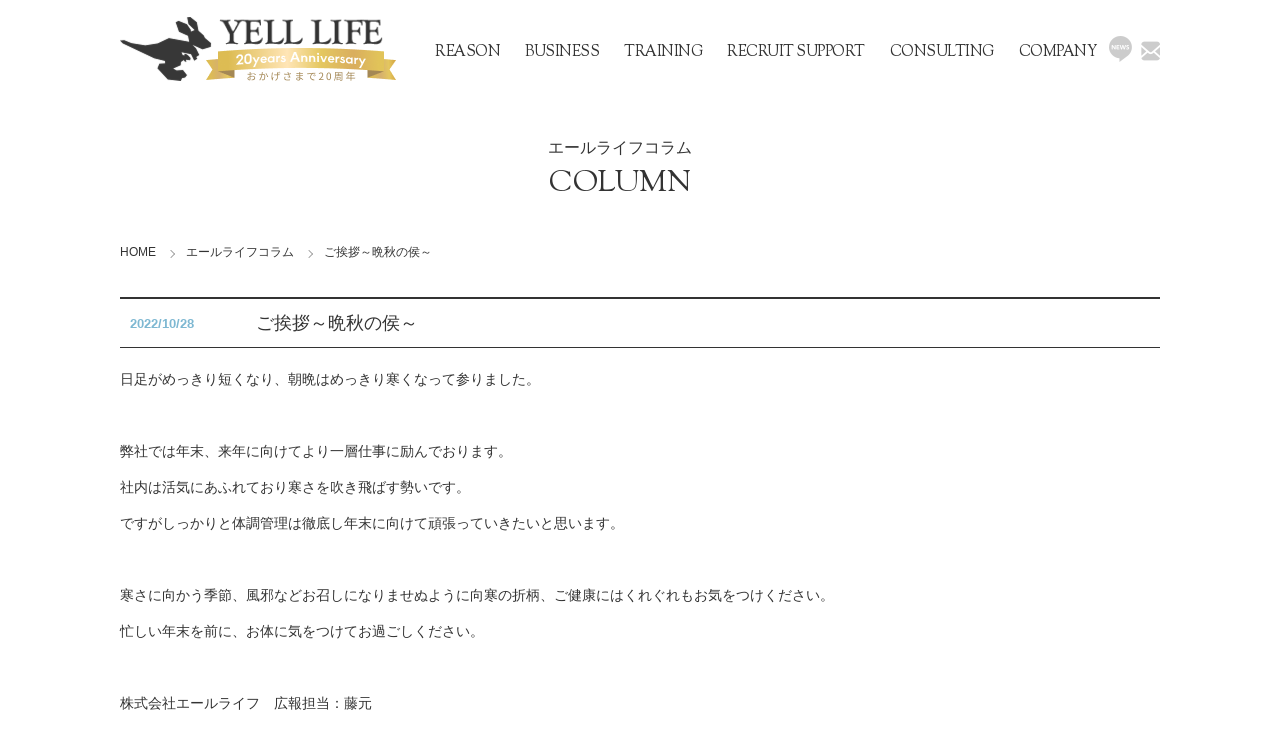

--- FILE ---
content_type: text/html; charset=UTF-8
request_url: https://www.yell-life.jp/archives/1936
body_size: 7836
content:
<!DOCTYPE html>
<html dir="ltr" lang="ja" prefix="og: https://ogp.me/ns#">
<head>
<!-- Google Tag Manager -->
<script>(function(w,d,s,l,i){w[l]=w[l]||[];w[l].push({'gtm.start':
new Date().getTime(),event:'gtm.js'});var f=d.getElementsByTagName(s)[0],
j=d.createElement(s),dl=l!='dataLayer'?'&l='+l:'';j.async=true;j.src=
'https://www.googletagmanager.com/gtm.js?id='+i+dl;f.parentNode.insertBefore(j,f);
})(window,document,'script','dataLayer','GTM-M7LWSL3');</script>
<!-- End Google Tag Manager -->
    
<meta charset="UTF-8">
<meta name="description" content="株式会社エールライフでは、行動心理学に基づく独自の研修サポートにより、企業の新人研修や組織の人材育成を総合的に人材育成サポートさせていただいております。人材の育成、教育制度において多く実績があり、また実際にご利用されたお客様から高い評価をいただいております。">
<meta name="keywords" content="研修支援,採用支援,新人研修,研修サポート,経営コンサルティング,研修セミナー">
<meta name="robots" content="all">
<meta content="True" name="HandheldFriendly">
<meta name="viewport" content="width=device-width, initial-scale=1.0, maximum-scale=1.0, user-scalable=0">
<meta name="google-site-verification" content="7NNzXSWmjJ2NovnQtt4fJg4nMpzylwDO9MB-zE2mpzQ" />

<title>ご挨拶～晩秋の侯～ | 株式会社エールライフ</title>

		<!-- All in One SEO 4.9.2 - aioseo.com -->
	<meta name="robots" content="max-image-preview:large" />
	<meta name="author" content="DAIISHIKAWA"/>
	<link rel="canonical" href="https://www.yell-life.jp/archives/1936" />
	<meta name="generator" content="All in One SEO (AIOSEO) 4.9.2" />
		<meta property="og:locale" content="ja_JP" />
		<meta property="og:site_name" content="株式会社エールライフ" />
		<meta property="og:type" content="article" />
		<meta property="og:title" content="ご挨拶～晩秋の侯～ | 株式会社エールライフ" />
		<meta property="og:url" content="https://www.yell-life.jp/archives/1936" />
		<meta property="article:published_time" content="2022-10-28T04:20:40+00:00" />
		<meta property="article:modified_time" content="2022-10-28T04:20:40+00:00" />
		<meta name="twitter:card" content="summary" />
		<meta name="twitter:title" content="ご挨拶～晩秋の侯～ | 株式会社エールライフ" />
		<script type="application/ld+json" class="aioseo-schema">
			{"@context":"https:\/\/schema.org","@graph":[{"@type":"Article","@id":"https:\/\/www.yell-life.jp\/archives\/1936#article","name":"\u3054\u6328\u62f6\uff5e\u6669\u79cb\u306e\u4faf\uff5e | \u682a\u5f0f\u4f1a\u793e\u30a8\u30fc\u30eb\u30e9\u30a4\u30d5","headline":"\u3054\u6328\u62f6\uff5e\u6669\u79cb\u306e\u4faf\uff5e","author":{"@id":"https:\/\/www.yell-life.jp\/archives\/author\/daiishikawa#author"},"publisher":{"@id":"https:\/\/www.yell-life.jp\/#organization"},"datePublished":"2022-10-28T13:20:40+09:00","dateModified":"2022-10-28T13:20:40+09:00","inLanguage":"ja","mainEntityOfPage":{"@id":"https:\/\/www.yell-life.jp\/archives\/1936#webpage"},"isPartOf":{"@id":"https:\/\/www.yell-life.jp\/archives\/1936#webpage"},"articleSection":"\u30a8\u30fc\u30eb\u30e9\u30a4\u30d5\u30b3\u30e9\u30e0"},{"@type":"BreadcrumbList","@id":"https:\/\/www.yell-life.jp\/archives\/1936#breadcrumblist","itemListElement":[{"@type":"ListItem","@id":"https:\/\/www.yell-life.jp#listItem","position":1,"name":"\u30db\u30fc\u30e0","item":"https:\/\/www.yell-life.jp","nextItem":{"@type":"ListItem","@id":"https:\/\/www.yell-life.jp\/archives\/category\/column#listItem","name":"\u30a8\u30fc\u30eb\u30e9\u30a4\u30d5\u30b3\u30e9\u30e0"}},{"@type":"ListItem","@id":"https:\/\/www.yell-life.jp\/archives\/category\/column#listItem","position":2,"name":"\u30a8\u30fc\u30eb\u30e9\u30a4\u30d5\u30b3\u30e9\u30e0","item":"https:\/\/www.yell-life.jp\/archives\/category\/column","nextItem":{"@type":"ListItem","@id":"https:\/\/www.yell-life.jp\/archives\/1936#listItem","name":"\u3054\u6328\u62f6\uff5e\u6669\u79cb\u306e\u4faf\uff5e"},"previousItem":{"@type":"ListItem","@id":"https:\/\/www.yell-life.jp#listItem","name":"\u30db\u30fc\u30e0"}},{"@type":"ListItem","@id":"https:\/\/www.yell-life.jp\/archives\/1936#listItem","position":3,"name":"\u3054\u6328\u62f6\uff5e\u6669\u79cb\u306e\u4faf\uff5e","previousItem":{"@type":"ListItem","@id":"https:\/\/www.yell-life.jp\/archives\/category\/column#listItem","name":"\u30a8\u30fc\u30eb\u30e9\u30a4\u30d5\u30b3\u30e9\u30e0"}}]},{"@type":"Organization","@id":"https:\/\/www.yell-life.jp\/#organization","name":"\u682a\u5f0f\u4f1a\u793e\u30a8\u30fc\u30eb\u30e9\u30a4\u30d5","description":"\u682a\u5f0f\u4f1a\u793e\u30a8\u30fc\u30eb\u30e9\u30a4\u30d5\u3067\u306f\u3001\u884c\u52d5\u5fc3\u7406\u5b66\u306b\u57fa\u3065\u304f\u72ec\u81ea\u306e\u7814\u4fee\u30b5\u30dd\u30fc\u30c8\u306b\u3088\u308a\u3001\u4f01\u696d\u306e\u65b0\u4eba\u7814\u4fee\u3084\u7d44\u7e54\u306e\u4eba\u6750\u80b2\u6210\u3092\u7dcf\u5408\u7684\u306b\u4eba\u6750\u80b2\u6210\u30b5\u30dd\u30fc\u30c8\u3055\u305b\u3066\u3044\u305f\u3060\u3044\u3066\u304a\u308a\u307e\u3059\u3002\u4eba\u6750\u306e\u80b2\u6210\u3001\u6559\u80b2\u5236\u5ea6\u306b\u304a\u3044\u3066\u591a\u304f\u5b9f\u7e3e\u304c\u3042\u308a\u3001\u307e\u305f\u5b9f\u969b\u306b\u3054\u5229\u7528\u3055\u308c\u305f\u304a\u5ba2\u69d8\u304b\u3089\u9ad8\u3044\u8a55\u4fa1\u3092\u3044\u305f\u3060\u3044\u3066\u304a\u308a\u307e\u3059","url":"https:\/\/www.yell-life.jp\/"},{"@type":"Person","@id":"https:\/\/www.yell-life.jp\/archives\/author\/daiishikawa#author","url":"https:\/\/www.yell-life.jp\/archives\/author\/daiishikawa","name":"DAIISHIKAWA","image":{"@type":"ImageObject","@id":"https:\/\/www.yell-life.jp\/archives\/1936#authorImage","url":"https:\/\/secure.gravatar.com\/avatar\/d2f0002abb30651e21957a489c099e15bae3852930d400e8b78bd01d6785384d?s=96&d=mm&r=g","width":96,"height":96,"caption":"DAIISHIKAWA"}},{"@type":"WebPage","@id":"https:\/\/www.yell-life.jp\/archives\/1936#webpage","url":"https:\/\/www.yell-life.jp\/archives\/1936","name":"\u3054\u6328\u62f6\uff5e\u6669\u79cb\u306e\u4faf\uff5e | \u682a\u5f0f\u4f1a\u793e\u30a8\u30fc\u30eb\u30e9\u30a4\u30d5","inLanguage":"ja","isPartOf":{"@id":"https:\/\/www.yell-life.jp\/#website"},"breadcrumb":{"@id":"https:\/\/www.yell-life.jp\/archives\/1936#breadcrumblist"},"author":{"@id":"https:\/\/www.yell-life.jp\/archives\/author\/daiishikawa#author"},"creator":{"@id":"https:\/\/www.yell-life.jp\/archives\/author\/daiishikawa#author"},"datePublished":"2022-10-28T13:20:40+09:00","dateModified":"2022-10-28T13:20:40+09:00"},{"@type":"WebSite","@id":"https:\/\/www.yell-life.jp\/#website","url":"https:\/\/www.yell-life.jp\/","name":"\u682a\u5f0f\u4f1a\u793e\u30a8\u30fc\u30eb\u30e9\u30a4\u30d5","description":"\u682a\u5f0f\u4f1a\u793e\u30a8\u30fc\u30eb\u30e9\u30a4\u30d5\u3067\u306f\u3001\u884c\u52d5\u5fc3\u7406\u5b66\u306b\u57fa\u3065\u304f\u72ec\u81ea\u306e\u7814\u4fee\u30b5\u30dd\u30fc\u30c8\u306b\u3088\u308a\u3001\u4f01\u696d\u306e\u65b0\u4eba\u7814\u4fee\u3084\u7d44\u7e54\u306e\u4eba\u6750\u80b2\u6210\u3092\u7dcf\u5408\u7684\u306b\u4eba\u6750\u80b2\u6210\u30b5\u30dd\u30fc\u30c8\u3055\u305b\u3066\u3044\u305f\u3060\u3044\u3066\u304a\u308a\u307e\u3059\u3002\u4eba\u6750\u306e\u80b2\u6210\u3001\u6559\u80b2\u5236\u5ea6\u306b\u304a\u3044\u3066\u591a\u304f\u5b9f\u7e3e\u304c\u3042\u308a\u3001\u307e\u305f\u5b9f\u969b\u306b\u3054\u5229\u7528\u3055\u308c\u305f\u304a\u5ba2\u69d8\u304b\u3089\u9ad8\u3044\u8a55\u4fa1\u3092\u3044\u305f\u3060\u3044\u3066\u304a\u308a\u307e\u3059","inLanguage":"ja","publisher":{"@id":"https:\/\/www.yell-life.jp\/#organization"}}]}
		</script>
		<!-- All in One SEO -->

<link rel="alternate" type="application/rss+xml" title="株式会社エールライフ &raquo; フィード" href="https://www.yell-life.jp/feed" />
<link rel="alternate" type="application/rss+xml" title="株式会社エールライフ &raquo; コメントフィード" href="https://www.yell-life.jp/comments/feed" />
<link rel="alternate" title="oEmbed (JSON)" type="application/json+oembed" href="https://www.yell-life.jp/wp-json/oembed/1.0/embed?url=https%3A%2F%2Fwww.yell-life.jp%2Farchives%2F1936" />
<link rel="alternate" title="oEmbed (XML)" type="text/xml+oembed" href="https://www.yell-life.jp/wp-json/oembed/1.0/embed?url=https%3A%2F%2Fwww.yell-life.jp%2Farchives%2F1936&#038;format=xml" />
<style id='wp-img-auto-sizes-contain-inline-css' type='text/css'>
img:is([sizes=auto i],[sizes^="auto," i]){contain-intrinsic-size:3000px 1500px}
/*# sourceURL=wp-img-auto-sizes-contain-inline-css */
</style>
<style id='wp-emoji-styles-inline-css' type='text/css'>

	img.wp-smiley, img.emoji {
		display: inline !important;
		border: none !important;
		box-shadow: none !important;
		height: 1em !important;
		width: 1em !important;
		margin: 0 0.07em !important;
		vertical-align: -0.1em !important;
		background: none !important;
		padding: 0 !important;
	}
/*# sourceURL=wp-emoji-styles-inline-css */
</style>
<link rel='stylesheet' id='parent-style-css' href='https://www.yell-life.jp/back_office/wp-content/themes/yell-life/style.css?ver=6.9' type='text/css' media='all' />
<link rel='stylesheet' id='child-style-css' href='https://www.yell-life.jp/back_office/wp-content/themes/yell-life_child/style.css?ver=6.9' type='text/css' media='all' />
<link rel='stylesheet' id='yell-life-style-css' href='https://www.yell-life.jp/back_office/wp-content/themes/yell-life_child/style.css?ver=6.9' type='text/css' media='all' />
<link rel="https://api.w.org/" href="https://www.yell-life.jp/wp-json/" /><link rel="alternate" title="JSON" type="application/json" href="https://www.yell-life.jp/wp-json/wp/v2/posts/1936" /><link rel="EditURI" type="application/rsd+xml" title="RSD" href="https://www.yell-life.jp/back_office/xmlrpc.php?rsd" />
<meta name="generator" content="WordPress 6.9" />
<link rel='shortlink' href='https://www.yell-life.jp/?p=1936' />
<link rel="shortcut icon" href="/favicon.ico" type="image/x-icon">
<link rel="apple-touch-icon" href="/apple-touch-icon.png">
<link rel="apple-touch-icon" sizes="57x57" href="/apple-touch-icon-57x57.png">
<link rel="apple-touch-icon" sizes="72x72" href="/apple-touch-icon-72x72.png">
<link rel="apple-touch-icon" sizes="76x76" href="/apple-touch-icon-76x76.png">
<link rel="apple-touch-icon" sizes="114x114" href="/apple-touch-icon-114x114.png">
<link rel="apple-touch-icon" sizes="120x120" href="/apple-touch-icon-120x120.png">
<link rel="apple-touch-icon" sizes="144x144" href="/apple-touch-icon-144x144.png">
<link rel="apple-touch-icon" sizes="152x152" href="/apple-touch-icon-152x152.png">
<link rel="apple-touch-icon" sizes="180x180" href="/apple-touch-icon-180x180.png">
<!-- css-->
<link rel="stylesheet" href="https://www.yell-life.jp/back_office/wp-content/themes/yell-life_child/css/reset.css">
<link rel="stylesheet" href="https://www.yell-life.jp/back_office/wp-content/themes/yell-life_child/css/bootstrap-grid.css">
<link rel="stylesheet" href="https://www.yell-life.jp/back_office/wp-content/themes/yell-life_child/css/base.css?v20200812">
    
<link rel="stylesheet" href="https://www.yell-life.jp/back_office/wp-content/themes/yell-life_child/css/content.css">
<link rel="stylesheet" href="https://www.yell-life.jp/back_office/wp-content/themes/yell-life_child/css/media.css">
<link href="https://fonts.googleapis.com/css?family=Montserrat|Sorts+Mill+Goudy" rel="stylesheet">

<!--[if lt IE 10]>
<link rel="stylesheet" href="https://www.yell-life.jp/back_office/wp-content/themes/yell-life_child/css/ie.css">
<![endif]-->





</head>

    
<body class="wp-singular post-template-default single single-post postid-1936 single-format-standard wp-theme-yell-life wp-child-theme-yell-life_child no-sidebar">

<!-- Google Tag Manager (noscript) -->
<noscript><iframe src="https://www.googletagmanager.com/ns.html?id=GTM-M7LWSL3"
height="0" width="0" style="display:none;visibility:hidden"></iframe></noscript>
<!-- End Google Tag Manager (noscript) -->


<div class="site-wrap">
<div id="wrapper">
    <header id="header">
          <div id="mobile-head" class="sp">
            <div id="nav-toggle">
              <div><span></span><span></span><span></span></div>
            </div>
          </div>
          <div class="header_inner container clearfix">
            <div id="h_logo" class="logo">
              <h1 class="font_goudy"><a href="https://www.yell-life.jp/"><img src="https://www.yell-life.jp/back_office/wp-content/themes/yell-life_child/common_img/logo_20th_gold.png" alt="企業の人材育成、総合研修サポート、各種セミナーは株式会社エールライフにお任せください。"></a></h1>
            </div>
            <nav id="gnav" class="pc">
              <ul>
                <li><a href="https://www.yell-life.jp/reason/">REASON</a></li>
                <li><a href="https://www.yell-life.jp/business_field/">BUSINESS</a></li>
                <li>
                  <a href="#">TRAINING</a>
                  <ul>
                    <li><a href="https://www.yell-life.jp/archives/service/">サービスメニュー</a></li>
                    <li><a href="https://www.yell-life.jp/lp/">新入社員研修</a></li>
                    <li><a href="https://www.yell-life.jp/naiteisya_lp/">内定者研修</a></li>
                    <li><a href="https://www.yell-life.jp/gallery/">研修ギャラリー</a></li>
                    <li><a href="https://www.yell-life.jp/case_study/">研修導入事例</a></li>
                  </ul>
                </li>
                <li>
                  <a href="https://www.yell-life.jp/recruit_support/">RECRUIT SUPPORT</a>
                </li>
                <li><a href="https://www.yell-life.jp/consulting/">CONSULTING</a></li>
                <li>
                  <a href="#">COMPANY</a>
                  <ul>
                    <li><a href="https://www.yell-life.jp/company/">会社案内</a></li>
                    <li><a href="https://www.yell-life.jp/recruit/">採用情報</a></li>
                    <li><a href="https://www.yell-life.jp/recruit_lecturers/">講師募集</a></li>
                    <li><a href="https://www.yell-life.jp/privacypolicy/">プライバシーポリシー</a></li>
                  </ul>
                </li>
              </ul>
            </nav>
            <nav id="hnav" class="pc">
              <ul>
                <li><a href="https://www.yell-life.jp/archives/category/news"><img src="https://www.yell-life.jp/back_office/wp-content/themes/yell-life_child/common_img/ico_news_off.png" alt=""/></a></li>
                <li><a href="https://www.yell-life.jp/contact"><img src="https://www.yell-life.jp/back_office/wp-content/themes/yell-life_child/common_img/ico_email_off.png" alt=""/></a></li>
              </ul>
            </nav>
          </div>
    </header>
  <nav id="spnav" class="sp switch">
          <div class="container">
            <ul class="spnav switch clearfix">
              <li><a href="https://www.yell-life.jp/reason/">REASON</a></li>
              <li><a href="https://www.yell-life.jp/business_field/">BUSINESS</a></li>
              <li>
                <a href="#" class="toggle2">TRAINING</a>
                <ul class="child">
                  <li><a href="https://www.yell-life.jp/archives/service/">サービスメニュー</a></li>
                  <li><a href="https://www.yell-life.jp/lp/">新入社員研修</a></li>
                  <li><a href="https://www.yell-life.jp/naiteisya_lp/">内定者研修</a></li>
                  <li><a href="https://www.yell-life.jp/gallery/">研修ギャラリー</a></li>
                  <li><a href="https://www.yell-life.jp/case_study/">研修導入事例</a></li>
                </ul>
              </li>
              <li>
                <a href="https://www.yell-life.jp/recruit_support/">RECRUIT SUPPORT</a>
              </li>
              <li><a href="https://www.yell-life.jp/consulting/">CONSULTING</a></li>
              <li>
                <a href="#" class="toggle2">COMPANY</a>
                <ul class="child">
                  <li><a href="https://www.yell-life.jp/company/">会社案内</a></li>
                  <li><a href="https://www.yell-life.jp/recruit/">採用情報</a></li>
                  <li><a href="https://www.yell-life.jp/privacypolicy/">プライバシーポリシー</a></li>
                </ul>
              </li>
        <li><a href="https://www.yell-life.jp/contact/">CONTACT</a></li>
        <li><a href="https://www.yell-life.jp/news/">NEWS</a></li>
            </ul>
          </div>
    </nav>


<section id="pageTitle">
			<div class="container clearfix">
				<div class="u-pt-s flo_r">
					<a href="http://b.hatena.ne.jp/entry/" class="hatena-bookmark-button" data-hatena-bookmark-layout="touch" title="このエントリーをはてなブックマークに追加"><img src="https://b.st-hatena.com/images/entry-button/button-only@2x.png" alt="このエントリーをはてなブックマークに追加" width="20" height="20" style="border: none;" /></a>
					<script type="text/javascript" src="https://b.st-hatena.com/js/bookmark_button.js" charset="utf-8" async="async"></script>
				</div>
				<h2 class="font_mincho">エールライフコラム</h2>
				<p class="font_goudy" style="text-transform:uppercase;">column</p>
			</div>
        </section>
        <div id="crumb">
            <ul class="container">
                <li><a href="https://www.yell-life.jp/">HOME</a></li>
                <li><a href="https://www.yell-life.jp/archives/category/column">エールライフコラム</a></li>
                <li>ご挨拶～晩秋の侯～</li>
            </ul>
        </div>

        <div id="content" class="clearfix">
            <div id="information" class="container">
                <div class="detail">


<div class="tit"><dl><dt>2022/10/28</dt>
<dd>ご挨拶～晩秋の侯～</dd></dl></div>

<div class="photo_main">
<p>日足がめっきり短くなり、朝晩はめっきり寒くなって参りました。</p>
<p>&nbsp;</p>
<p>弊社では年末、来年に向けてより一層仕事に励んでおります。</p>
<p>社内は活気にあふれており寒さを吹き飛ばす勢いです。</p>
<p>ですがしっかりと体調管理は徹底し年末に向けて頑張っていきたいと思います。</p>
<p>&nbsp;</p>
<p>寒さに向かう季節、風邪などお召しになりませぬように向寒の折柄、ご健康にはくれぐれもお気をつけください。</p>
<p>忙しい年末を前に、お体に気をつけてお過ごしください。</p>
<p>&nbsp;</p>
<p>株式会社エールライフ　広報担当：藤元<br />
TEL：03-5651-5558　FAX：03-5641-5756</p>
<p>&nbsp;</p>
</div>
                
<div id="pagenation">
<ul>
    <li class="prev"><a href="https://www.yell-life.jp/archives/142" rel="prev">&lt;&lt;前へ</a></li>
<li class="page_back"><a href="https://www.yell-life.jp/archives/category/column">一覧へ戻る</a></li>
    <li class="next"><a href="https://www.yell-life.jp/archives/2001" rel="next">次へ&gt;&gt;</a></li>
    </ul>
</div>              


            </div>
            <!--/main-->
            <div class="contact_box container">
                <div class="row">
                    <div class="col-xs-12 col-sm-6 ttl_side">
                        <dl>
                            <dt class="ttl font_mincho">資料請求・お見積もり</dt>
                            <dd class="icon">ご相談はこちら</dd>
                        </dl>
                    </div>
                    <div class="col-xs-12 col-sm-6 btn_side">
                        <div class="row">
                            <div class="col-xs-12 col-sm-6">
                                <p class="tel font_mincho"><span class="tel-link">03-5651-5558</span></p>
                            </div>
                            <div class="col-xs-12 col-sm-6">
                                <div class="btn btn_request font_mincho"><a href="../contact">資料請求・お見積もり</a></div>
                            </div>
                        </div>
                    </div>
                </div>
            </div>
        </div>
        </div>
        <div class="btn page_top"><a href="#wrapper"></a></div>



<footer id="footer">
  <div class="container">
    <div class="row">
      <div class="clearfix">
        <div class="col-xs-12 col-sm-4 u-mb-m">
          <div id="f_logo"><a href="https://www.yell-life.jp/"><img src="https://www.yell-life.jp/back_office/wp-content/themes/yell-life_child/common_img/logo.png" alt=""/></a></div>
        </div>
        <div class="col-xs-12 col-sm-4 u-mb-m">
          <ul>
            <li class="btn btn_request font_mincho"><a href="https://www.yell-life.jp/contact/">資料請求・お見積もり</a></li>
          </ul>
        </div>
        <div class="col-xs-12 col-sm-4 u-mb-m">
          <ul>
            <li class="btn btn_tel font_mincho">ご相談：<span class="tel-link">03-5651-5558</span></li>
          </ul>
        </div>
      </div>
      <div class="col-xs-12 col-sm-4 u-mb-m">
<div id="fb-root"></div>
<script async defer crossorigin="anonymous" src="https://connect.facebook.net/ja_JP/sdk.js#xfbml=1&version=v16.0" nonce="kzMxy6Uj"></script>
        <div class="fb_area">
<div class="fb-page" data-href="https://www.facebook.com/YELLLIFE/" data-tabs="timeline" data-width="280" data-height="320" data-small-header="true" data-adapt-container-width="true" data-hide-cover="true" data-show-facepile="false"><blockquote cite="https://www.facebook.com/YELLLIFE/" class="fb-xfbml-parse-ignore"><a href="https://www.facebook.com/YELLLIFE/">株式会社エールライフ</a></blockquote></div>
        </div>
      </div>
      <div class="col-xs-12 col-sm-4">
        <nav class="fnav clearfix child acc">
          <ul>
            <li><a href="https://www.yell-life.jp/reason/"><i class="font_goudy">REASON</i>エールライフが支持される3つの実績</a></li>
            <li><a href="https://www.yell-life.jp/business_field/"><i class="font_goudy">BUSINESS</i>事業領域</a></li>
            <li><span class="toggle2 switch2"><i class="font_goudy">TRAINING</i>教育研修ソリューション</span>
              <ul class="child">
                <li><a href="https://www.yell-life.jp/archives/service/">サービスメニュ―</a></li>
                <!--<li><a href="https://www.yell-life.jp/case_study/">研修導入事例</a></li>-->
                <li><a href="https://www.yell-life.jp/lp/">新入社員研修</a></li>
                <li><a href="https://www.yell-life.jp/naiteisya_lp/">内定者研修</a></li>
                <li><a href="https://www.yell-life.jp/gallery/">研修ギャラリー</a></li>
                <li><a href="https://www.yell-life.jp/case_study/">研修導入事例</a></li>
              </ul>
            </li>
          </ul>
        </nav>
      </div>
      <div class="col-xs-12 col-sm-4">
        <nav class="fnav clearfix child acc">
          <ul>
            <li>
              <a href="https://www.yell-life.jp/recruit_support/"><i class="font_goudy">RECRUIT SUPPORT</i>採用支援ソリューション</a>
              <!--<ul class="child">
                <li><a href="https://www.yell-life.jp/personal_support/">採用支援ソリューション</a></li>
                <li><a href="https://www.yell-life.jp/lp/saiyousienjigyou/index.html">採用代行サービス</a></li>
              </ul>-->
            </li>
            <li><a href="https://www.yell-life.jp/consulting/"><i class="font_goudy">CONSULTING</i>人事組織コンサルティング</a></li>
            <li><span class="toggle2 switch2"><i class="font_goudy">COMPANY</i>会社案内</span>
              <ul class="child">
                <li><a href="https://www.yell-life.jp/company/">会社案内</a></li>
                <li><a href="https://www.yell-life.jp/recruit/">採用情報</a></li>
                <li><a href="https://www.yell-life.jp/recruit_lecturers/">講師募集</a></li>
                <li><a href="https://www.yell-life.jp/privacypolicy/">プライバシーポリシー</a></li>
                <li><a href="https://www.yell-life.jp/archives/category/news/">新着情報</a></li>
              </ul>
            </li>
          </ul>
        </nav>
      </div>
    </div>
  </div>
</div>
</div>
</footer>  <!--/footer--> 
</div><!-- .site-wrap -->

<script type="speculationrules">
{"prefetch":[{"source":"document","where":{"and":[{"href_matches":"/*"},{"not":{"href_matches":["/back_office/wp-*.php","/back_office/wp-admin/*","/back_office/wp-content/uploads/*","/back_office/wp-content/*","/back_office/wp-content/plugins/*","/back_office/wp-content/themes/yell-life_child/*","/back_office/wp-content/themes/yell-life/*","/*\\?(.+)"]}},{"not":{"selector_matches":"a[rel~=\"nofollow\"]"}},{"not":{"selector_matches":".no-prefetch, .no-prefetch a"}}]},"eagerness":"conservative"}]}
</script>
<script type="module"  src="https://www.yell-life.jp/back_office/wp-content/plugins/all-in-one-seo-pack/dist/Lite/assets/table-of-contents.95d0dfce.js?ver=4.9.2" id="aioseo/js/src/vue/standalone/blocks/table-of-contents/frontend.js-js"></script>
<script type="text/javascript" src="https://www.yell-life.jp/back_office/wp-content/themes/yell-life/js/navigation.js?ver=20151215" id="yell-life-navigation-js"></script>
<script type="text/javascript" src="https://www.yell-life.jp/back_office/wp-content/themes/yell-life/js/skip-link-focus-fix.js?ver=20151215" id="yell-life-skip-link-focus-fix-js"></script>
<script id="wp-emoji-settings" type="application/json">
{"baseUrl":"https://s.w.org/images/core/emoji/17.0.2/72x72/","ext":".png","svgUrl":"https://s.w.org/images/core/emoji/17.0.2/svg/","svgExt":".svg","source":{"concatemoji":"https://www.yell-life.jp/back_office/wp-includes/js/wp-emoji-release.min.js?ver=6.9"}}
</script>
<script type="module">
/* <![CDATA[ */
/*! This file is auto-generated */
const a=JSON.parse(document.getElementById("wp-emoji-settings").textContent),o=(window._wpemojiSettings=a,"wpEmojiSettingsSupports"),s=["flag","emoji"];function i(e){try{var t={supportTests:e,timestamp:(new Date).valueOf()};sessionStorage.setItem(o,JSON.stringify(t))}catch(e){}}function c(e,t,n){e.clearRect(0,0,e.canvas.width,e.canvas.height),e.fillText(t,0,0);t=new Uint32Array(e.getImageData(0,0,e.canvas.width,e.canvas.height).data);e.clearRect(0,0,e.canvas.width,e.canvas.height),e.fillText(n,0,0);const a=new Uint32Array(e.getImageData(0,0,e.canvas.width,e.canvas.height).data);return t.every((e,t)=>e===a[t])}function p(e,t){e.clearRect(0,0,e.canvas.width,e.canvas.height),e.fillText(t,0,0);var n=e.getImageData(16,16,1,1);for(let e=0;e<n.data.length;e++)if(0!==n.data[e])return!1;return!0}function u(e,t,n,a){switch(t){case"flag":return n(e,"\ud83c\udff3\ufe0f\u200d\u26a7\ufe0f","\ud83c\udff3\ufe0f\u200b\u26a7\ufe0f")?!1:!n(e,"\ud83c\udde8\ud83c\uddf6","\ud83c\udde8\u200b\ud83c\uddf6")&&!n(e,"\ud83c\udff4\udb40\udc67\udb40\udc62\udb40\udc65\udb40\udc6e\udb40\udc67\udb40\udc7f","\ud83c\udff4\u200b\udb40\udc67\u200b\udb40\udc62\u200b\udb40\udc65\u200b\udb40\udc6e\u200b\udb40\udc67\u200b\udb40\udc7f");case"emoji":return!a(e,"\ud83e\u1fac8")}return!1}function f(e,t,n,a){let r;const o=(r="undefined"!=typeof WorkerGlobalScope&&self instanceof WorkerGlobalScope?new OffscreenCanvas(300,150):document.createElement("canvas")).getContext("2d",{willReadFrequently:!0}),s=(o.textBaseline="top",o.font="600 32px Arial",{});return e.forEach(e=>{s[e]=t(o,e,n,a)}),s}function r(e){var t=document.createElement("script");t.src=e,t.defer=!0,document.head.appendChild(t)}a.supports={everything:!0,everythingExceptFlag:!0},new Promise(t=>{let n=function(){try{var e=JSON.parse(sessionStorage.getItem(o));if("object"==typeof e&&"number"==typeof e.timestamp&&(new Date).valueOf()<e.timestamp+604800&&"object"==typeof e.supportTests)return e.supportTests}catch(e){}return null}();if(!n){if("undefined"!=typeof Worker&&"undefined"!=typeof OffscreenCanvas&&"undefined"!=typeof URL&&URL.createObjectURL&&"undefined"!=typeof Blob)try{var e="postMessage("+f.toString()+"("+[JSON.stringify(s),u.toString(),c.toString(),p.toString()].join(",")+"));",a=new Blob([e],{type:"text/javascript"});const r=new Worker(URL.createObjectURL(a),{name:"wpTestEmojiSupports"});return void(r.onmessage=e=>{i(n=e.data),r.terminate(),t(n)})}catch(e){}i(n=f(s,u,c,p))}t(n)}).then(e=>{for(const n in e)a.supports[n]=e[n],a.supports.everything=a.supports.everything&&a.supports[n],"flag"!==n&&(a.supports.everythingExceptFlag=a.supports.everythingExceptFlag&&a.supports[n]);var t;a.supports.everythingExceptFlag=a.supports.everythingExceptFlag&&!a.supports.flag,a.supports.everything||((t=a.source||{}).concatemoji?r(t.concatemoji):t.wpemoji&&t.twemoji&&(r(t.twemoji),r(t.wpemoji)))});
//# sourceURL=https://www.yell-life.jp/back_office/wp-includes/js/wp-emoji-loader.min.js
/* ]]> */
</script>


<!-- scripts --> 
<script src="https://ajax.googleapis.com/ajax/libs/jquery/1.11.2/jquery.min.js"></script> 
<script>window.jQuery || document.write('<script src="https://www.yell-life.jp/back_office/wp-content/themes/yell-life_child/js/plugins/jquery-1.11.2.min.js"><\/script>')</script> 
<script type="text/javascript" src="https://www.yell-life.jp/back_office/wp-content/themes/yell-life_child/js/bootstrap.js"></script>
<script type="text/javascript" src="https://www.yell-life.jp/back_office/wp-content/themes/yell-life_child/js/plugins/odometer.min.js"></script>
<script type="text/javascript" src="https://www.yell-life.jp/back_office/wp-content/themes/yell-life_child/js/plugins/jquery.transit.min.js"></script>
<script type="text/javascript" src="https://www.yell-life.jp/back_office/wp-content/themes/yell-life_child/js/common.js"></script>






<!--[if lt IE 10]>
            <script src="https://www.yell-life.jp/back_office/wp-content/themes/yell-life_child/js/vendor/jquery.placeholder.min.js"></script>
            <![endif]-->




</body>
</html>

--- FILE ---
content_type: text/css
request_url: https://www.yell-life.jp/back_office/wp-content/themes/yell-life_child/style.css?ver=6.9
body_size: 303
content:
/*
 Theme Name:   yell-life Child
 Theme URI:    https://www.jtm.gr.jp/
 Description:  underscores Child-theme
 Author:       JTM
 Author URI:   https://www.jtm.gr.jp/
 Template:     yell-life
 Version:      1.0.0
 License: GNU General Public License v2 or later
 License URI:  LICENSE
 Tags: custom-background, custom-logo, custom-menu, featured-images, threaded-comments, translation-ready
 Text Domain:  yell-life-child
*/

li > ul, li > ol {
    margin-bottom:inherit;
    margin-left:inherit;
}
a:visited {
    color:inherit;
}
h1, h2, h3, h4, h5, h6 {
    clear:inherit;
}

pre {
	background: inherit;
	font-family: inherit;
	font-size: inherit;
	line-height: inherit;
	margin-bottom: inherit;
	max-width: inherit;
	overflow: inherit;
	padding: inherit;
}


--- FILE ---
content_type: text/css
request_url: https://www.yell-life.jp/back_office/wp-content/themes/yell-life_child/css/base.css?v20200812
body_size: 4211
content:
@charset "utf-8";
a:hover {
	text-decoration: underline;
	color: #14a0b7;
}
img {
	margin: 0px;
	padding: 0px;
	border: 0px;
	transition: All 0.3s ease;
	-webkit-transition: All 0.3s ease;
	-moz-transition: All 0.3s ease;
	-o-transition: All 0.3s ease;
}
a:hover img {
	opacity: 0.7;
	filter: alpha(opacity=70);
	-ms-filter: "alpha( opacity=70)";
}
.ov_hover:hover {
	opacity: 0.7;
	filter: alpha(opacity=70);
	-ms-filter: "alpha( opacity=70)";
}
strong {
	font-weight: bold;
}
pre {
	white-space: pre-wrap;
	word-wrap: break-word;
}
/*フォント
**********************************************/
.font_goudy {
	font-family: 'Sorts Mill Goudy', serif;
}
.font_mont {
	font-family: 'Montserrat', sans-serif;
}
.font_mincho {
	font-family: YuMincho, '游明朝', "ＭＳ Ｐ明朝", MS PMincho,"ヒラギノ明朝 Pro W3", Hiragino Mincho Pro, serif
}
/*ラッパー
**********************************************/

html {
	height: 100%;
	font-size: 62.5%;
}
body {
	height: 100%;
	font-size: 1.4rem;
	font-family: YuGothic, '游ゴシック', "ヒラギノ角ゴ Pro W3", "Hiragino Kaku Gothic Pro", "メイリオ", Meiryo, Osaka, "ＭＳ Ｐゴシック", "MS PGothic", sans-serif;
	color: #333;
}
#wrapper {
	min-height: 100%;
	margin: 0 auto;
	position: relative
}
.container {
	position: relative;
	width: 1040px;
	margin: 0 auto;
}

.logo {
	position: relative;
}
#main {
}
/*ヘッダー

**********************************************/

#header {
}
.header_inner {
	position: relative;
	margin: 15px auto 22px;
}
#h_logo {
	position: relative;
}
/*グローバルナビ
**********************************************/

#gnav {
	position: absolute;
	top: 26px;
	left: 290px;
}
#gnav ul {
}
#gnav li {
	position: relative;
	float: left;
	margin-left: 25px;
	text-align: center;
	font-size: 1.5rem;
	font-family: 'Sorts Mill Goudy', serif;
	letter-spacing: -0.05rem;
}
#gnav li a {
	display: block;
	position: relative;
}
#gnav ul ul {
	display: none;
	position: absolute;
	top: 100%;
	left: 0;
	background: rgba(255,255,255,0.8);
	z-index: 99;
	padding: 10px 0px 5px 10px;
	width: 150px;
}
#gnav ul ul li {
	float: none;
	margin-left: 0;
	text-align: left;
	margin-bottom: 10px;
	font-family: YuMincho, '游明朝', "ＭＳ Ｐ明朝", MS PMincho,"ヒラギノ明朝 Pro W3", Hiragino Mincho Pro, serif;
	font-size: 1.4rem;
}
#hnav {
	position: absolute;
	top: 21px;
	right: 0;
}
#hnav li{
	float: left;
	margin-left: 9px;
}
#hnav li:nth-child(2){
	margin-top: 3px;
}
/*フッター
**********************************************/

#footer {
	position: relative;
	padding-top: 60px;
	padding-bottom: 42px;
}
#footer .btn {
	width: 280px;
	height: 50px;
	margin-top: 
	font-size: 1.6rem;
	line-height: 50px;
	background: #f4f4f4;
	border: 1px solid #c3c3c3;
	text-align: center;
}
#footer .btn a {
	color: #444;
	line-height: 50px;
}
#footer .btn_request {
	margin-top: 10px;
}
#footer .btn_request a {
	padding-left: 42px;
	background-image: url(../common_img/ico_email_off.png) ;
	background-position: 58px center;
	background-repeat:no-repeat;
}
#footer .btn_tel {
	position: relative;
	margin-top: 10px;
	padding-left: 42px;
	background-image: url(../common_img/ico_tel_off.png) ;
	background-position: 58px center;
	background-repeat:no-repeat;
}
#footer .btn_tel a {
	position: inherit;
	display: inline-block;
}
#footer .btn_tel a::before {
	position: absolute;
	content: '';
	display: block;
	top: 0;
	left: 0;
	width: 100%;
	height: 100%;
}
.fnav {
	padding-left: 20px;
	border-left: 1px solid #ccc;
}
.fnav ul {
	padding-left: 20px;
}
.fnav ul li {
	margin-bottom: 20px;
	line-height: 1.5;
}
.fnav ul li a{
	display: inline-block;
	position: relative;
	cursor: pointer;
}
.fnav ul li span {
	position: relative;
	display: block;
}
.fnav ul li a::before,
.fnav ul li span::before {
	position: absolute;
	content: '';
	display: block;
	top: 50%;
	left: -20px;
	width: 10px;
	height: 10px;
	margin-top: -5px;
	border-right: 1px solid #444;
	border-bottom: 1px solid #444;
	-webkit-transform: rotate(-45deg);
	transform: rotate(-45deg);
}
.fnav ul i {
	display: block;
	font-style: normal;
}
.fnav ul ul li{
	margin-top: 10px;
	margin-bottom: 0;
}
.fnav ul ul li a:before{
	top: 15px;
	left: -19px;
	width: 9px;
	height: 1px;
	background: #444;
	border: none;
	-webkit-transform: rotate(-0deg);
	transform: rotate(-0deg);
}
.fnav ul ul li a:after{
	position: absolute;
	content: '';
	display: block;
	top: 5px;
	left: -15px;
	width: 1px;
	height: 10px;
	background: #444;
	border: none;
	-webkit-transform: rotate(-0deg);
	transform: rotate(-0deg);
}



.popupBanner{
    position: fixed;
    bottom: 0;
    right: 8px;
    width: 240px;
    height: auto;
    box-shadow: 0px 0px 8px #2f2f2f;
    background: #fff;
    z-index: 10;
}
.popupBanner_header{
	position: relative;
	background: #FF5730;
	color: #fff;
	text-align: center;
padding: 5px 0px;
    font-weight: bold;
}
.popupBanner_header span.popupBanner_close{
    position: absolute;
    right: 5px;
    top: 0px;
    font-size: 1.3em;
    cursor: pointer;
}
.popupBanner_body{
	text-align: center;
    padding-top: 30px;
    padding-bottom: 30px;
}
.popupBanner_body img{}


.popupBanner_body-col2{
	display: flex;
    padding: 5px;
    padding: 5px;
}
.popupBanner_body-col{
    padding: 5px;
}






/*ボタン
**********************************************/

.btn a {
	position: relative;
	display: block;
	transition: All 0.3s ease;
	-webkit-transition: All 0.3s ease;
	-moz-transition: All 0.3s ease;
	-o-transition: All 0.3s ease;
}
.btn a:hover {
	text-decoration: none;
	opacity: 0.7;
}
.btn_down {
	position: relative;
	width: 40px;
	height: 40px;
}
.btn_down a {
	position: relative;
	display: block;
	width: 40px;
	height: 40px;
	background: rgba(255,255,255,0.1);
	box-sizing: border-box;
	border: 1px solid #ccc;
}
.btn_down a::before {
	display: block;
	content: '';
	position: absolute;
	top: 50%;
	left: 50%;
	width: 10px;
	height: 10px;
	margin-top: -10px;
	margin-left: -5px;
	border-right: 1px solid #333;
	border-bottom: 1px solid #333;
	-webkit-transform: rotate(45deg);
	transform: rotate(45deg);
}
.page_top {
	position: relative;
	width: 40px;
	height: 40px;
	margin: 0 auto;
}
.page_top a {
	position: relative;
	display: block;
	width: 40px;
	height: 40px;
	background: rgba(255,255,255,0.1);
	box-sizing: border-box;
	border: 1px solid #ccc;
	border-radius: 0;
	-webkit-border-radius: 0;
	-moz-border-radius: 0;
}
.page_top a::before,
.page_top a::after {
	display: block;
	content: '';
	position: absolute;
	border-right: 1px solid #333;
	border-bottom: 1px solid #333;
	-webkit-transform: rotate(-135deg);
	transform: rotate(-135deg);
	
}
.page_top a::before {
	display: block;
	content: '';
	position: absolute;
	top: 50%;
	left: 50%;
	width: 10px;
	height: 10px;
	margin-top: -4px;
	margin-left: -5px;
}
.page_top a::after {
	top: 50%;
	left: 50%;
	width: 10px;
	height: 10px;
	margin-top: 2px;
	margin-left: -5px;
}



.btn_transparent a {
	border: 1px solid #103080;
	color: #103080;
}
.btn_transparent a:hover {
	border: 1px solid #103080;
	background: #103080;
	color: #fff;
}
.btn_detail a::before {
	position: absolute;
	content: '';
	display: block;
	top: 50%;
	left: 50%;
	margin-top: -7px;
	margin-left: -4.5em;
	width: 8px;
	height: 13px;
	background: url(../common_img/marker_blue.png);
}
.btn_detail a:hover::before {
	position: absolute;
	content: '';
	display: block;
	top: 50%;
	left: 50%;
	margin-top: -7px;
	margin-left: -4.5em;
	width: 8px;
	height: 13px;
	background: url(../common_img/marker_white.png);
}
.btn_arrow a::after {
	display: block;
	content: '';
	position: absolute;
	top: 50%;
	right: 2em;
	width: 10px;
	height: 10px;
	margin-top: -6px;
	border-right: 2px solid #fff;
	border-bottom: 2px solid #fff;
	-webkit-transform: rotate(-45deg);
	transform: rotate(-45deg);
}
.btn_entry a {
	display: block;
	background: #d21414;
	border: 2px solid #d21414;
	color: #fff;
	font-size: 2.0rem;
	font-weight: bold;
}
.btn_entry a:hover {
	background: #fff;
	border: 2px solid #d21414;
	color: #d21414;
	text-decoration: none;
}
.btn_entry a:hover::after {
	border-right: 2px solid #d21414;
	border-bottom: 2px solid #d21414;
}
.btn_contact a {
	display: block;
	background: #0e3d7f;
	border: 2px solid #0e3d7f;
	color: #fff;
	font-size: 2.0rem;
	font-weight: bold;
}
.btn_contact a:hover {
	background: #fff;
	border: 2px solid #0e3d7f;
	color: #0e3d7f;
	text-decoration: none;
}
.btn_contact a:hover::after {
	border-right: 2px solid #0e3d7f;
	border-bottom: 2px solid #0e3d7f;
}
.btn_dl a {
	display: block;
	background: #000;
	border: 2px solid #000;
	color: #fff;
	font-size: 2.0rem;
	font-weight: bold;
}
.btn_dl a:hover {
	background: #fff;
	border: 2px solid #000;
	color: #000;
	text-decoration: none;
}
.btn_dl a:hover::after {
	border-right: 2px solid #000;
	border-bottom: 2px solid #000;
}
/*ページネーション
**********************************************/

.pagenation {
	position: relative;
	overflow: hidden;
}
.pagenation ul {
	position: relative;
	float: left;
	left: 50%;
}
.pagenation ul li {
	position: relative;
	float: left;
	left: -50%;
	margin: 0 5px;
	width: 45px;
	height: 40px;
}
.pagenation ul li a {
	display: block;
	text-align: center;
	line-height: 38px;
	border: 1px solid #3e3e3e;
	background: #969696;
	color: #fff;
	font-size: 1.6rem;
}
.pagenation ul li.active a {
	background: #fff;
	color: #969696;
}
/********************
スタイル
***********************/

.black {
	color: #666666!important;
}
.blue {
	color: #103080;
}
.bg_navy {
	background: #7eb8d2;
}
.bg_gray {
	background: #eeeeee;
}
.bg_blue {
	background: #103080;
}
.w10per {
	width: 10%;
}
.w15per {
	width: 15%;
}
.w20per {
	width: 20%;
}
.w25per {
	width: 25%;
}
.w30per {
	width: 30%;
}
.w40per {
	width: 40%;
}
.w50per {
	width: 50%;
}
.w60per {
	width: 60%;
}
.w70per {
	width: 70%;
}
.w75per {
	width: 75%;
}
.w90per {
	width: 90%;
}
.w95per {
	width: 95%;
}
.w100per {
	width: 100%;
}
.txt_l {
	text-align: left !important
}
.txt_c {
	text-align: center !important
}
.txt_r {
	text-align: right !important
}
.flo_r{float: right;}

.tb_style {
	width: 100%;
	table-layout: auto;
	border-collapse: collapse
}
.tb_style td, .tb_style th {
	padding: 5px 10px;
	border: 1px solid #ddd;
	box-sizing: border-box
}
.tb_style th {
	background: #eee
}
.tb_form {
	width: 100%;
	table-layout: auto;
	border-collapse: collapse
}
.tb_form .tb_list li {
	display: inline;
	margin-left: 15px
}
.tb_form .tb_list li:first-child {
	margin-left: 0
}
.tb_form .tb_list li .title {
	margin-right: 5px
}
.tb_form .space_b {
	display: block;
	margin-bottom: 15px
}
.tb_form .imp_txt {
	width: 100%;
	padding: 3px 0
}
.tb_form .imp_s {
	width: 20%;
	padding: 3px 0
}
.tb_form .imp_space {
	width: 20%;
	padding: 3px 0
}
.ime_sel {
	padding: 3px 0;
	width: 100%
}
.col2_box, .col3_box, .col4_box, .col5_box {
	position: relative
}
.col2_box .col2, .col3_box .col3, .col4_box .col4, .col5_box .col5 {
	float: left;
	box-sizing: border-box
}
.col2_box .col2:first-child, .col3_box .col3:first-child, .col4_box .col4:first-child, .col4_box .col5:first-child {
	margin-left: 0
}

@media (max-width:420px) {
.c-input--text {
	padding: 10px 6px
}
.c-form > .row {
	border-bottom: none
}
.c-form__label {
	padding: 10px 10px 0 0;
	font-size: 14px
}
.c-form__input {
	margin-bottom: 10px
}
.c-pickup__item {
	border: none;
}
.c-pickup__item span {
	display: none
}
.c-ranking__list-wrap {
	margin-right: -3%
}
.c-ranking__item {
	margin-bottom: 12px
}
.c-product__item {
	margin-bottom: 12px
}
.c-catalog .col6_box {
	margin-right: 0
}
.c-catalog .col6 {
	width: 100% !important
}
}
.u-bgc-default {
	background-color: #fff
}
.u-bgc-light-gray3 {
	background-color: #f0f0f0
}
.u-bgc-white {
	background-color: #fff
}
.u-flex {
	display: -webkit-box;
	display: -webkit-flex;
	display: -ms-flexbox;
	display: flex
}
.u-block {
	display: block
}
.u-inline {
	display: inline
}
.u-inline-block {
	display: inline-block
}
.u-flex-none {
	box-flex: inherit;
	-webkit-box-flex: inherit;
	-webkit-flex-grow: inherit;
	-ms-flex-positive: inherit;
	flex-grow: inherit;
	box-flex: inherit;
	-webkit-flex: inherit;
	-ms-flex: inherit;
	flex: inherit
}
.u-flex-g1 {
	box-flex: 1;
	-webkit-box-flex: 1;
	-webkit-flex-grow: 1;
	-ms-flex-positive: 1;
	flex-grow: 1;
	box-flex: 1;
	-webkit-flex: 1;
	-ms-flex: 1;
	flex: 1
}
.u-jc-fs {
	box-pack: start;
	flex-pack: start;
	-webkit-box-pack: start;
	-webkit-justify-content: flex-start;
	-ms-flex-pack: start;
	justify-content: flex-start
}
.u-jc-fe {
	box-pack: end;
	flex-pack: end;
	-webkit-box-pack: end;
	-webkit-justify-content: flex-end;
	-ms-flex-pack: end;
	justify-content: flex-end
}
.u-jc-c {
	box-pack: center;
	flex-pack: center;
	-webkit-box-pack: center;
	-webkit-justify-content: center;
	-ms-flex-pack: center;
	justify-content: center
}
.u-flt-l {
	float: left
}
.u-flt-r {
	float: right
}
.u-cf {
	zoom: 1
}
.u-cf:before, .u-cf:after {
	content: "";
	display: table
}
.u-cf:after {
	clear: both
}
.u-pos-r {
	position: relative
}
.u-pos-a {
	position: absolute
}
.u-pos-s {
	position: static
}
.u-ta-l {
	text-align: left
}
.u-ta-c {
	text-align: center
}
.u-ta-r {
	text-align: right
}
.u-m-xxl {
	margin: 50px
}
.u-m-xl {
	margin: 40px
}
.u-m-l {
	margin: 30px
}
.u-m-m {
	margin: 20px
}
.u-m-s {
	margin: 15px
}
.u-m-xs {
	margin: 10px
}
.u-m-xxs {
	margin: 8px
}
.u-mt-xxl {
	margin-top: 50px
}
.u-mt-xl {
	margin-top: 40px
}
.u-mt-l {
	margin-top: 30px
}
.u-mt-m {
	margin-top: 20px
}
.u-mt-s {
	margin-top: 15px
}
.u-mt-xs {
	margin-top: 10px
}
.u-mt-xxs {
	margin-top: 8px
}
.u-mr-xxl {
	margin-right: 50px
}
.u-mr-xl {
	margin-right: 40px
}
.u-mr-l {
	margin-right: 30px
}
.u-mr-m {
	margin-right: 20px
}
.u-mr-s {
	margin-right: 15px
}
.u-mr-xs {
	margin-right: 10px
}
.u-mr-xxs {
	margin-right: 8px
}
.u-mb-xxl {
	margin-bottom: 50px
}
.u-mb-xl {
	margin-bottom: 40px
}
.u-mb-l {
	margin-bottom: 30px
}
.u-mb-m {
	margin-bottom: 20px
}
.u-mb-s {
	margin-bottom: 15px
}
.u-mb-xs {
	margin-bottom: 10px
}
.u-mb-xxs {
	margin-bottom: 8px
}
.u-ml-xxl {
	margin-left: 50px
}
.u-ml-xl {
	margin-left: 40px
}
.u-ml-l {
	margin-left: 30px
}
.u-ml-m {
	margin-left: 20px
}
.u-ml-s {
	margin-left: 15px
}
.u-ml-xs {
	margin-left: 10px
}
.u-ml-xxs {
	margin-left: 8px
}
.u-p-xxl {
	padding: 50px
}
.u-p-xl {
	padding: 40px
}
.u-p-l {
	padding: 30px
}
.u-p-m {
	padding: 20px
}
.u-p-s {
	padding: 15px
}
.u-p-xs {
	padding: 10px
}
.u-p-xxs {
	padding: 8px
}
.u-pt-xxl {
	padding-top: 50px
}
.u-pt-xl {
	padding-top: 40px
}
.u-pt-l {
	padding-top: 30px
}
.u-pt-m {
	padding-top: 20px
}
.u-pt-s {
	padding-top: 15px
}
.u-pt-xs {
	padding-top: 10px
}
.u-pt-xxs {
	padding-top: 8px
}
.u-pr-xxl {
	padding-right: 50px
}
.u-pr-xl {
	padding-right: 40px
}
.u-pr-l {
	padding-right: 30px
}
.u-pr-m {
	padding-right: 20px
}
.u-pr-s {
	padding-right: 15px
}
.u-pr-xs {
	padding-right: 10px
}
.u-pr-xxs {
	padding-right: 8px
}
.u-pb-xxl {
	padding-bottom: 50px
}
.u-pb-xl {
	padding-bottom: 40px
}
.u-pb-l {
	padding-bottom: 30px
}
.u-pb-m {
	padding-bottom: 20px
}
.u-pb-s {
	padding-bottom: 15px
}
.u-pb-xs {
	padding-bottom: 10px
}
.u-pb-xxs {
	padding-bottom: 8px
}
.u-pl-xxl {
	padding-left: 50px
}
.u-pl-xl {
	padding-left: 40px
}
.u-pl-l {
	padding-left: 30px
}
.u-pl-m {
	padding-left: 20px
}
.u-pl-s {
	padding-left: 15px
}
.u-pl-xs {
	padding-left: 10px
}
.u-pl-xxs {
	padding-left: 8px
}
.is-hidden {
	display: none
}
.u-fs-xxl {
	font-size: 20px
}
.u-fs-xl {
	font-size: 18px
}
.u-fs-l {
	font-size: 16px
}
.u-fs-m {
	font-size: 14px
}
.u-fs-s {
	font-size: 12px
}
.u-fs-xs {
	font-size: 11px
}
.u-fs-xxs {
	font-size: 10px
}
.u-tc-gray {
	color: #999
}
.u-tc-light-gray {
	color: #ddd
}
.u-tc-dark-gray {
	color: #666
}
.u-tc-white {
	color: #fff
}
.u-tc-red {
	color: #f00
}
.u-tc-light-green {
	color: #14a0b7;
}
.u-fw-n {
	font-weight: normal
}
.u-fw-b {
	font-weight: bold
}
.u-td-u {
	text-decoration: underline
}
.u-td-n {
	text-decoration: none
}
.u-td-n a{
	text-decoration: none
}
.u-lh-xl {
	line-height: 1.8
}
.u-lh-l {
	line-height: 1.6
}
.u-lh-m {
	line-height: 1.4
}
.u-lh-s {
	line-height: 1.2
}
.u-lh-none {
	line-height: 0
}
.u-visible-pc {
	display: block
}
.u-visible-pc--inline {
	display: inline
}
.u-visible-sp {
	display: none
}
.u-visible-sp--inline {
	display: none
}
.u-visible-sp--flex {
	display: none
}

@media (min-width:421px) {
.u-m-xxl-pc {
	margin: 50px
}
.u-m-xl-pc {
	margin: 40px
}
.u-m-l-pc {
	margin: 30px
}
.u-m-m-pc {
	margin: 20px
}
.u-m-s-pc {
	margin: 15px
}
.u-m-xs-pc {
	margin: 10px
}
.u-m-xxs-pc {
	margin: 8px
}
.u-mt-xxl-pc {
	margin-top: 50px
}
.u-mt-xl-pc {
	margin-top: 40px
}
.u-mt-l-pc {
	margin-top: 30px
}
.u-mt-m-pc {
	margin-top: 20px
}
.u-mt-s-pc {
	margin-top: 15px
}
.u-mt-xs-pc {
	margin-top: 10px
}
.u-mt-xxs-pc {
	margin-top: 8px
}
.u-mr-xxl-pc {
	margin-right: 50px
}
.u-mr-xl-pc {
	margin-right: 40px
}
.u-mr-l-pc {
	margin-right: 30px
}
.u-mr-m-pc {
	margin-right: 20px
}
.u-mr-s-pc {
	margin-right: 15px
}
.u-mr-xs-pc {
	margin-right: 10px
}
.u-mr-xxs-pc {
	margin-right: 8px
}
.u-mb-xxl-pc {
	margin-bottom: 50px
}
.u-mb-xl-pc {
	margin-bottom: 40px
}
.u-mb-l-pc {
	margin-bottom: 30px
}
.u-mb-m-pc {
	margin-bottom: 20px
}
.u-mb-s-pc {
	margin-bottom: 15px
}
.u-mb-xs-pc {
	margin-bottom: 10px
}
.u-mb-xxs-pc {
	margin-bottom: 8px
}
.u-ml-xxl-pc {
	margin-left: 50px
}
.u-ml-xl-pc {
	margin-left: 40px
}
.u-ml-l-pc {
	margin-left: 30px
}
.u-ml-m-pc {
	margin-left: 20px
}
.u-ml-s-pc {
	margin-left: 15px
}
.u-ml-xs-pc {
	margin-left: 10px
}
.u-ml-xxs-pc {
	margin-left: 8px
}
.u-p-xxl-pc {
	padding: 50px
}
.u-p-xl-pc {
	padding: 40px
}
.u-p-l-pc {
	padding: 30px
}
.u-p-m-pc {
	padding: 20px
}
.u-p-s-pc {
	padding: 15px
}
.u-p-xs-pc {
	padding: 10px
}
.u-p-xxs-pc {
	padding: 8px
}
.u-pt-xxl-pc {
	padding-top: 50px
}
.u-pt-xl-pc {
	padding-top: 40px
}
.u-pt-l-pc {
	padding-top: 30px
}
.u-pt-m-pc {
	padding-top: 20px
}
.u-pt-s-pc {
	padding-top: 15px
}
.u-pt-xs-pc {
	padding-top: 10px
}
.u-pt-xxs-pc {
	padding-top: 8px
}
.u-pr-xxl-pc {
	padding-right: 50px
}
.u-pr-xl-pc {
	padding-right: 40px
}
.u-pr-l-pc {
	padding-right: 30px
}
.u-pr-m-pc {
	padding-right: 20px
}
.u-pr-s-pc {
	padding-right: 15px
}
.u-pr-xs-pc {
	padding-right: 10px
}
.u-pr-xxs-pc {
	padding-right: 8px
}
.u-pb-xxl-pc {
	padding-bottom: 50px
}
.u-pb-xl-pc {
	padding-bottom: 40px
}
.u-pb-l-pc {
	padding-bottom: 30px
}
.u-pb-m-pc {
	padding-bottom: 20px
}
.u-pb-s-pc {
	padding-bottom: 15px
}
.u-pb-xs-pc {
	padding-bottom: 10px
}
.u-pb-xxs {
	padding-bottom: 8px
}
.u-pl-xxl-pc {
	padding-left: 50px
}
.u-pl-xl-pc {
	padding-left: 40px
}
.u-pl-l-pc {
	padding-left: 30px
}
.u-pl-m-pc {
	padding-left: 20px
}
.u-pl-s-pc {
	padding-left: 15px
}
.u-pl-xs-pc {
	padding-left: 10px
}
.u-pl-xxs-pc {
	padding-left: 8px
}
}

@media (max-width:420px) {
.u-visible-sp {
	display: block
}
.u-visible-sp--inline {
	display: inline
}
.u-visible-sp--flex {
	display: -webkit-box;
	display: -webkit-flex;
	display: -ms-flexbox;
	display: flex
}
.u-visible-pc {
	display: none
}
.u-visible-pc--inline {
	display: none
}
.u-hidden-sp {
	display: none
}
.u-width-full-sp {
	width: 100% !important
}
.u-flex-sp {
	display: -webkit-box;
	display: -webkit-flex;
	display: -ms-flexbox;
	display: flex
}
.u-m-xxl-pc {
	margin: 50px
}
.u-m-xl-pc {
	margin: 40px
}
.u-m-l-pc {
	margin: 30px
}
.u-m-m-pc {
	margin: 20px
}
.u-m-s-pc {
	margin: 15px
}
.u-m-xs-pc {
	margin: 10px
}
.u-m-xxs-pc {
	margin: 8px
}
.u-mt-xxl-sp {
	margin-top: 50px
}
.u-mt-xl-sp {
	margin-top: 40px
}
.u-mt-l-sp {
	margin-top: 30px
}
.u-mt-m-sp {
	margin-top: 20px
}
.u-mt-s-sp {
	margin-top: 15px
}
.u-mt-xs-sp {
	margin-top: 10px
}
.u-mt-xxs-sp {
	margin-top: 8px
}
.u-mr-xxl-sp {
	margin-right: 50px
}
.u-mr-xl-sp {
	margin-right: 40px
}
.u-mr-l-sp {
	margin-right: 30px
}
.u-mr-m-sp {
	margin-right: 20px
}
.u-mr-s-sp {
	margin-right: 15px
}
.u-mr-xs-sp {
	margin-right: 10px
}
.u-mr-xxs-sp {
	margin-right: 8px
}
.u-mb-xxl-sp {
	margin-bottom: 50px
}
.u-mb-xl-sp {
	margin-bottom: 40px
}
.u-mb-l-sp {
	margin-bottom: 30px
}
.u-mb-m-sp {
	margin-bottom: 20px
}
.u-mb-s-sp {
	margin-bottom: 15px
}
.u-mb-xs-sp {
	margin-bottom: 10px
}
.u-mb-xxs-sp {
	margin-bottom: 8px
}
.u-ml-xxl-sp {
	margin-left: 50px
}
.u-ml-xl-sp {
	margin-left: 40px
}
.u-ml-l-sp {
	margin-left: 30px
}
.u-ml-m-sp {
	margin-left: 20px
}
.u-ml-s-sp {
	margin-left: 15px
}
.u-ml-xs-sp {
	margin-left: 10px
}
.u-ml-xxs-sp {
	margin-left: 8px
}
.u-p-xxl-sp {
	padding: 50px
}
.u-p-xl-sp {
	padding: 40px
}
.u-p-l-sp {
	padding: 30px
}
.u-p-m-sp {
	padding: 20px
}
.u-p-s-sp {
	padding: 15px
}
.u-p-xs-sp {
	padding: 10px
}
.u-p-xxs-sp {
	padding: 8px
}
.u-pt-xxl-sp {
	padding-top: 50px
}
.u-pt-xl-sp {
	padding-top: 40px
}
.u-pt-l-sp {
	padding-top: 30px
}
.u-pt-m-sp {
	padding-top: 20px
}
.u-pt-s-sp {
	padding-top: 15px
}
.u-pt-xs-sp {
	padding-top: 10px
}
.u-pt-xxs-sp {
	padding-top: 8px
}
.u-pr-xxl-sp {
	padding-right: 50px
}
.u-pr-xl-sp {
	padding-right: 40px
}
.u-pr-l-sp {
	padding-right: 30px
}
.u-pr-m-sp {
	padding-right: 20px
}
.u-pr-s-sp {
	padding-right: 15px
}
.u-pr-xs-sp {
	padding-right: 10px
}
.u-pr-xxs-sp {
	padding-right: 8px
}
.u-pb-xxl-sp {
	padding-bottom: 50px
}
.u-pb-xl-sp {
	padding-bottom: 40px
}
.u-pb-l-sp {
	padding-bottom: 30px
}
.u-pb-m-sp {
	padding-bottom: 20px
}
.u-pb-s-sp {
	padding-bottom: 15px
}
.u-pb-xs-sp {
	padding-bottom: 10px
}
.u-pb-xxs-sp {
	padding-bottom: 8px
}
.u-pl-xxl-sp {
	padding-left: 50px
}
.u-pl-xl-sp {
	padding-left: 40px
}
.u-pl-l-sp {
	padding-left: 30px
}
.u-pl-m-sp {
	padding-left: 20px
}
.u-pl-s-sp {
	padding-left: 15px
}
.u-pl-xs-sp {
	padding-left: 10px
}
.u-pl-xxs-sp {
	padding-left: 8px
}
}

.cl_ori{background:#f3b211 !important;}


.f16px{
	font-size: 16px !important;
}
.f18px{
	font-size: 18px !important;
}
.f20px{
	font-size: 20px !important;
}

--- FILE ---
content_type: text/css
request_url: https://www.yell-life.jp/back_office/wp-content/themes/yell-life_child/css/content.css
body_size: 10840
content:
@charset "utf-8";
/*====================================================================================
■Content
====================================================================================*/

#content {
    padding: 0 0 70px;
}

/*====================================================================================
■Clumb
====================================================================================*/

#underconstruction {
    padding: 50px 0;
    text-align: center;
}

#underconstruction img {
    width: 100px;
    height: auto;
    margin-top: 50px;
}

#crumb {
    margin: 0 5px 30px;
    padding: 5px 0;
}

#crumb ul {
    overflow: hidden;
}

#crumb ul li {
    float: left;
    font-size: 1.2rem;
}

#crumb ul li a {
    position: relative;
    margin-right: 2.5em;
}

#crumb ul li a::after {
    position: absolute;
    content: '';
    top: .5em;
    right: -1.5em;
    width: 6px;
    height: 6px;
    border-right: 1px solid #999;
    border-bottom: 1px solid #999;
    -webkit-transform: rotate(-45deg);
    transform: rotate(-45deg);
}

#crumb ul .home a {
    padding-left: 1.5em;
    background: url(../common_img/ico_home.png) no-repeat left center;
    background-size: 25%;
}
.f-22 {
    font-size: 2.2rem;
}
.lp-1 { 
    letter-spacing: -1px;
}
.btn_prev { 
    background: #f4f4f4;
    display: inline-block;
    border: 1px solid #ccc;
    padding: 5px 30px;
    margin: 0 10px;
    position: relative;
}
.btn_prev:before { 
    position: absolute;
    content: '';
    display: block;
    top: 50%;
    left: 10px;
    width: 10px;
    height: 10px;
    margin-top: -5px;
    border-right: 1px solid #444;
    border-bottom: 1px solid #444;
    -webkit-transform: rotate(135deg);
    transform: rotate(135deg);
}
.btn_next { 
    background: #f4f4f4;
    display: inline-block;
    border: 1px solid #ccc;
    padding: 5px 30px;
    margin: 0 10px;
    position: relative;
}
.btn_next:before { 
    position: absolute;
    content: '';
    display: block;
    top: 50%;
    right: 10px;
    width: 10px;
    height: 10px;
    margin-top: -5px;
    border-right: 1px solid #444;
    border-bottom: 1px solid #444;
    -webkit-transform: rotate(-45deg);
    transform: rotate(-45deg);
}

/*====================================================================================
■PageTitle
====================================================================================*/

#pageTitle {
    padding: 30px 0;
    text-align: center;
}
#pageTitle h2 {
    font-size: 1.6rem;
}
#pageTitle p {
    font-size: 3.0rem;
}


.subTitle {}

.subTitle h3 {
    font-size: 2.8rem;
    text-align: center;
}

.subTitle h3 span {
    font-size: 2.4rem;
    font-weight: bold;
    color: #0e3d7f;
    padding-right: 1em;
}

@media screen and (max-width:716px) {
    #pageTitle h2 {
        font-size: 1.6rem;
    }
    #pageTitle p {
        font-size: 3.0rem;
    }
}


/*====================================================================================
■Contactbloc
====================================================================================*/
.contact_box {
    margin-top: 100px;
    padding: 20px;
    border-top: 1px solid #333;
    border-bottom: 1px solid #333;
     clear: both;
}
.contact_box .ttl_side{
    text-align: center;
}
.contact_box .btn_side{
    text-align: right;
}
.contact_box dt{
    float: left;
    margin-right: 10px;
}
.contact_box .ttl{
    font-size: 2.4rem;
    padding-right: 30px;
}
.contact_box dd{
    float: left;
    margin-top: 5px;
}
.contact_box .icon{
    display: inline-block;
    color: #fff;
    background: #c7ba8c;
    padding: 2px 5px;
    border-radius: 6px;
    -webkit-border-radius: 6px;
    -moz-border-radius: 6px;
}
.contact_box .tel {
    position: relative;
    display: inline-block;
    font-size: 2.4rem;
    padding-left: 40px;
    margin-left: -15px;
}
.contact_box .tel::before {
    position: absolute;
    content: '';
    display: block;
    top: 50%;
    left: 50%;
    width: 23px;
    height: 19px;
    margin-top: -10px;
    margin-left: -3.5em;
    background: url(../common_img/ico_tel_off.png) ;
}
.contact_box .btn_request {
    position: relative;
}

#content .contact_box .btn_request a {
    position: relative;
    display: inline-block;
    color: #fff;
    font-size: 1.8rem;
    background: #f3b211;/*background: #333;*/
    padding: 5px 10px 5px 40px;
    text-decoration: none;
    border-radius: 6px;
    -webkit-border-radius: 6px;
    -moz-border-radius: 6px;
}
.contact_box .btn_request a:hover {
    background: #373737;
}
.contact_box .btn_request a::before {
    position: absolute;
    content: '';
    display: block;
    top: 50%;
    left: 50%;
    width: 19px;
    height: 20px;
    margin-top: -10px;
    margin-left: -5.5em;
    background: url(../common_img/ico_email_off.png);
}

@media screen and (max-width:716px) {
    .contact_box .ttl {
        font-size: 1.8rem;
        text-align: center;/*text-align: right;*/
        padding-right: 0px;
    }
    .contact_box dd {
        margin-top: 2px;
    }
    .contact_box .icon {
        font-size: 1.2rem;
    }
    .contact_box .btn_side {
        text-align: center;
    }
    .contact_box .tel::before {
        margin-left: -3.5em;
    }
    .contact_box .telpos{
        text-align: center;
    }
    .contact_box .telpos .tel-link{
        margin-left:5px;
    }
}

@media screen and (max-width: 420px) {

    .contact_box dt{
        float: none;
    }
    
    .contact_box dd{
        float: none;
    }
}

/*====================================================================================
■Pagenation
====================================================================================*/
.pagenation {
	width: 100%;
}
.pagenation > div {
	width: 5em;
	float: left;
	text-align: center;
}
.pagenation > div.next {
	float: right;
}
.pagenation > div.page_back {
		float: none;
		position: absolute;
		width: 100%;
	}
	
.pagenation > div a {
    display: block;
    padding: 2px;
    text-decoration: none;
    background: #c7ba8c;
    color: #fff
}

.pagenation > div a:hover {
    background: #fff;
    color: #fff;
    background: #14a0b7;
}


@media screen and (min-width:716px) {
	.pagenation {
		width: 100%;
		position:relative;
	}
	.pagenation > div {
		width: 8em;
		float: left;
		text-align: center;
	}
	.pagenation > div.next {
		float: right;
	}
	.pagenation > div.page_back {
		float: none;
		position: absolute;
		width: 100%;
	}
	.pagenation > div a {
		display: block;
		padding: 2px;
		text-decoration: none;
		background: #c7ba8c;
		color: #fff
	}

	.pagenation > div a:hover {
		background: #fff;
		color: #fff;
		background: #14a0b7;
	}
}


#pagenation {
    margin: 0 auto;
    text-align: center
}

#pagenation ul {
    position: relative;
    width: 100%;
    list-style-type: none;
    margin: 0;
    padding: 0;
    margin: 0 auto;
    overflow: hidden;
	display: -webkit-box;      /* OLD - iOS 6-, Safari 3.1-6 */
	display: -moz-box;         /* OLD - Firefox 19- (buggy but mostly works) */
	display: -ms-flexbox;      /* TWEENER - IE 10 */
	display: -webkit-flex;     /* NEW - Chrome */
	display: flex;    
    -webkit-justify-content: space-between;
    -moz-justify-content: space-between;
    -ms-justify-content: space-between;
    -o-justify-content: space-between;
    justify-content: space-between;
}







#pagenation ul li.prev {
	width:8em;
}

#pagenation ul li.next {
	width:8em;
}

#pagenation ul li a {
    display: block;
    padding: 2px 15px;
    text-decoration: none;
    background: #c7ba8c;
    color: #fff
}

#pagenation ul li a:hover {
    background: #fff;
    color: #fff;
    background: #14a0b7;
}
#pagenation ul li.page_back {
    width:8em;
}
.page_back a{
    display:block;
    padding:3px 0;
    text-decoration:none;
    color:#fff;
    background: #c7ba8c;
    border-radius:5px;
    -webkit-border-radius:5px;
    -moz-border-radius:5px;
}
.page_back a:hover{
    background: #14a0b7;
}

@media screen and (max-width: 716px) {

    #pagenation ul li.prev, #pagenation ul li.next, #pagenation ul li.page_back {
        width: 6em;
        font-size: 1.2rem;
    }

}

/*====================================================================================
■Content Tab
====================================================================================*/

#content .tab{
    overflow:hidden;
    display: table;
    width: 100%;
    table-layout: fixed;
	font-family: "游明朝 - regular" !important;
}
#content .tab li{
    position: relative;
    display: table-cell;
    background:#299a61;/*background:#006633;*/
    padding:5px;
    margin-right:1px;
    cursor: pointer;
    text-align: center;
    line-height: 36px;
    color: #fff;
    border-left: 1px solid #fff;
    border-right: 1px solid #fff;
}
#content .tab li:hover{
	opacity: 0.7;
}
#content .tab li.select{
    color: #333;
    background:#fff;
    border-left: 1px solid #333;
    border-top: 1px solid #333;
    border-right: 1px solid #333;
}
#content .tab li::after{
    position: absolute;
    content: '';
    display: block;
    bottom: 5px;
    left: 50%;
    margin-left: -3px;
    width: 0;
    height: 0;
    border-style: solid;
    border-width: 5.2px 3px 0 3px;
    border-color: #ffffff transparent transparent transparent;
}
#content .tab_content {
    background:#fff;
    padding:20px 10px 10px;
    border-left: 1px solid #333;
    border-bottom: 1px solid #333;
    border-right: 1px solid #333;
}
#content .tab_hide {
    display: none;
}



#content .tab_content .box {
    margin-bottom: 10px;
    padding: 0 10px;
}
#content .tab_content .pict {
    display: table-cell;
    width: 100%;
    vertical-align: middle;
    background: #fff;
    text-align: center;
}
#content .tab_content .ttl {
    position: relative;
    padding: 5px 5px 5px 10px;
    line-height: 1.5;
    font-size: 1.2rem;
}
#content .tab_content .ttl::before {
    position: absolute;
    content: '';
    display: block;
    top: 1em;
    left: 0;
    width: 5px;
    height: 5px;
    background: #333;
}

@media screen and (max-width:716px) {
    #content .tab li {
        line-height: 1.5;
    }
}


/*====================================================================================
■Category Tab
====================================================================================*/

.category_tab{
    position: relative;
    overflow:hidden;
}
.category_tab ul{
    position: relative;
    left: 50%;
    float: left;
}
.category_tab ul li{
    position: relative;
    left: -50%;
    float: left;
    margin: 0 10px;
}
.category_tab ul li a {
    position: relative;
    display: block;
    padding: 5px 30px 5px 20px;
    background: #eee;
    color: #333;
    text-align: center;
    border-radius: 6px;
    -webkit-border-radius: 6px;
    -moz-border-radius: 6px;
}
.category_tab ul li a::after {
    display: block;
    content: '';
    position: absolute;
    top: 50%;
    right: 1em;
    width: 6px;
    height: 6px;
    margin-top: -3px;
    border-right: 1px solid #333;
    border-bottom: 1px solid #333;
    -webkit-transform: rotate(-45deg);
    transform: rotate(-45deg);
}
.category_tab ul li.select a {
    background: #c7ba8c;
    color: #fff;
}
.category_tab ul li.select a::after {
    border-right: 1px solid #fff;
    border-bottom: 1px solid #fff;
}
.category_tab ul li a:hover {
    text-decoration: none;
}

@media screen and (max-width:716px) {
    .category_tab ul{
        display: table;
        float: none;
        left: 0;
		width: 100%;
    }
    .category_tab ul li{
        display: table-cell;
        float: none;
        left: 0;
    }
    .category_tab ul li a{
		padding: 10px 0;
        border: 1px solid #fff;
		text-align: center;
        border-radius: 0;
        -webkit-border-radius: 0;
        -moz-border-radius: 0;
    }
	.category_tab ul li a::after {
		display: none;
	}
}
/*====================================================================================
■Content List
====================================================================================*/

#content .list_wrapper {
    /*margin-top: 100px;*/
}
#content .list_wrapper .box {
    margin: 20px;
    padding: 20px;
}
#content .list_wrapper .box .pict {
    display: table-cell;
    vertical-align: middle;
    width: 100%;
    background: #f4f4f4;
    text-align: center;
}
#content .list_wrapper .box h3 {
    margin-top: 20px;
    font-size: 2.0rem;
    border-bottom: 1px solid #333;
    margin-bottom: 15px;
}
#content .list_wrapper .box .comment {
    margin-bottom: 15px;
}
#content .list_wrapper .box .icons {
}
#content .list_wrapper .box .date {
	color: #14A0B7;
	margin-bottom: 5px;
}
#content .list_wrapper .box .icons ul{
    font-size: 0;
    margin-top: 5px;
    font-family: "游明朝 - regular" !important;	
	font-family: YuMincho, '游明朝', "ＭＳ Ｐ明朝", MS PMincho,"ヒラギノ明朝 Pro W3", Hiragino Mincho Pro, serif;
}

#content .list_wrapper .box .icons ul li{
    display: inline-block;
    padding: 2px 10px;
    margin: 0 5px 10px;
    font-size: 1.2rem;
    border-radius: 3px;
    -webkit-border-radius: 3px;
    -moz-border-radius: 3px;
    color: #fff;
}
#content .list_wrapper .box .icons .cate01 li {
    background:#299a61;
}
#content .list_wrapper .box .icons .cate02 li {
    background:#00CC66;
}
#content .list_wrapper .box .icons .cate03 li {
    background:#bfefbf;
}

/*====================================================================================
■news
====================================================================================*/

#nav-news {
    display: -webkit-flex;
    display: -moz-flex;
    display: -ms-flex;
    display: -o-flex;
    display: flex;
	justify-content: space-between;
}
#nav-news,#nav-news li {
    display: -webkit-flex;
    display: -moz-flex;
    display: -ms-flex;
    display: -o-flex;
    display: flex;
    -webkit-flex-wrap: wrap;
    -moz-flex-wrap: wrap;
    -ms-flex-wrap: wrap;
    -o-flex-wrap: wrap;
    flex-wrap: wrap;
}
#nav-news li {
    width: 20%;
	border: solid #f0ede7;
    border-width: 0 0 1px 1px;
}
#nav-news li a {
    border: solid #f0ede7;
    border-width: 1px 1px 0 0;
    text-align: center;
    padding: 10px 10px;
    width: 100%;
}
#nav-news li.active a {
    background: #14a0b7;
    border: 1px solid #14a0b7;
    color: #fff;
}
#nav-news li.active a:hover {
    color: #fff;
}
#information .list {
    margin-bottom: 100px;
}
#information .list ul li {
    position: relative;
    padding: 30px 10px;
    border-bottom: 1px solid #b0b0b4;

}
#information .list dl {
    padding: 10px 5px 10px 10px;
    font-weight: normal;
}

#information .list dt {
    color: #7EB8D2;
    font-weight: bold;
    font-size: 1.3rem;
    padding-top: 5px;
    font-family: YuMincho, '游明朝', "ＭＳ Ｐ明朝", MS PMincho,"ヒラギノ明朝 Pro W3", Hiragino Mincho Pro, serif
}
#information .list dd {
    font-family: YuMincho, '游明朝', "ＭＳ Ｐ明朝", MS PMincho,"ヒラギノ明朝 Pro W3", Hiragino Mincho Pro, serif
}

#information .detail .tit{
    margin-bottom: 20px;
    position: relative;
    border-top: 2px solid #333;
    border-bottom: 1px solid #333;
}
#information .detail h4{
    margin-bottom: 20px;
    font-size: 1.8rem;
    border-bottom: 1px solid #333;
    font-family: YuMincho, '游明朝', "ＭＳ Ｐ明朝", MS PMincho,"ヒラギノ明朝 Pro W3", Hiragino Mincho Pro, serif;
    margin-top: 60px;
    clear: both;
}
#information .detail .photo {
    text-align: center;
    margin-bottom: 30px;
}
#information .bloc {
    margin: 0 0 70px;
}
#information .bloc .tit {
    margin-bottom: 20px;
    position: relative;
    border-top: 2px solid #333;
    border-bottom: 1px solid #333;
}
#information .tit h3{
    padding: 10px;
    font-size: 1.8rem;
    font-family: YuMincho, '游明朝', "ＭＳ Ｐ明朝", MS PMincho,"ヒラギノ明朝 Pro W3", Hiragino Mincho Pro, serif
}

#information .tit dl {
    padding: 10px 5px 10px 10px;
    font-weight: normal;
    font-size: 18px
}

#information .tit dt {
    float: left;
    color: #7EB8D2;
    font-weight: bold;
    font-size: 1.3rem;
    padding-top: 5px;
}

#information .tit dd {
    padding-left: 7em;
}

#information .inner {
    padding: 20px;
    width: 100%;
    box-sizing: border-box;
}
#information .wrap3 {
    border-top: 2px solid #333;
	padding: 20px;
    box-sizing: border-box;
}
#information .wrap3 .photo {
	margin: 0 10px;
}
#information .inner .photo {
    float: right;
    width: 300px;
    margin-left: 20px
}
#information .inner .photo img{
	width: 100%;
	height: auto;
}
#information p{
    margin-bottom: 1em;
}

#information .information_content a{
    color:#0099FF;
    text-decoration: underline;
}

#information dd a,
#nav-news a{
    color:inherit;
    text-decoration: none;
}



.wp-block-separator{
    clear: both;
}

.photo a {
    position: relative;
}
.photo .scall {
    position:absolute;
    bottom:0;
    right:0;
    width:30px;
    height:30px;
    padding:5px;
    background:rgba(0,0,0,0.5);
}
.photo .scall.ex{
    right: 4px;
    bottom: 1px;
} 

#information #pagenation {
    padding: 10px;
    /*background: #f6f6f6*/
    clear: both;
}

#information .page_back a{
    background: #c7ba8c;
    width: 8em;
    margin: 0 auto;
}
#information .page_back a:hover{
    background: #14a0b7;
}

@media screen and (max-width:716px) {
    #nav-news li {
        width: 50%;
    }
    #nav-news li:last-child {
        /*width: 100%;*/
    }
    #information .tit dt {
        float: none;
    }
    #information .tit dd {
        padding-left: 0;
    }
    #information .inner .photo {
        float: none;
        width: 100%;
        display: block;
        margin-left: 0;
        margin-bottom: 10px
    }
    #information .wrap3 .photo {
		margin-bottom: 10px;
    }
    #information .detail {
        padding: 10px;
    }
}
/*====================================================================================
■Company
====================================================================================*/

#company .unchor {
    position: relative;
    overflow: hidden;
    padding: 0 0 50px;
    text-align: center;
}

#company .unchor ul {
    position: relative;
    float: left;
    left: 50%;
}

#company .unchor ul li {
    position: relative;
    float: left;
    left: -50%;
    margin: 0 10px;
}

#company .unchor ul li a {
    display: block;
    color: #fff;
    text-decoration: none;
    width: 200px;
    padding: 5px 10px;
    border-radius: 6px;
    -webkit-border-radius: 6px;
    -moz-border-radius: 6px;
    background: #7EB8D2;
    text-align: center;
}

#company .section_ttl {
    margin-bottom: 30px;
    padding: 15px 0;
    background: url(../common_img/bg_dot_blue.png);
    color: #fff;
    text-align: center;
    font-size: 1.8rem;
}

#company .section_ttl h3 {
    font-size: 3.0rem;
}

#company #outline {
    margin-bottom: 70px;
}

#company #outline dl {}

#company #outline dt {
    float: left;
    margin: 10px 0 0 10px;
    padding: 5px;
    background: #14a0b7;
    color: #fff;
    width: 180px;
    box-sizing: border-box;
    text-align: center;
}

#company #outline dd {
    padding: 15px 10px 15px 220px;
    margin-bottom: 20px;
}

#company .gmap {
    position: relative;
    padding-bottom: 56.25%;
    padding-top: 30px;
    height: 0;
    overflow: hidden;
}

#company .gmap iframe,
#company .gmap object,
#company .gmap embed {
    position: absolute;
    top: 0;
    left: 0;
    width: 100%;
    height: 500px;
}

@media screen and (max-width:716px) {
    #company .unchor {
        padding: 0 0 20px;
    }
    #company .unchor ul {
        width: 100%;
    }
    #company .unchor ul li {
        width: 50%;
        margin: 0;
    }
    #company .unchor ul li a {
        width: 95%;
        margin: 0 auto;
    }
    #company #outline dt {
        float: none;
    }
    #company #outline dd {
        padding: 10px;
        font-size: 1.4rem;
        border: 1px solid #14a0b7;
    }
    #company .gmap iframe,
    #company .gmap object,
    #company .gmap embed {
        height: 100%;
    }
}
/*====================================================================================
■Recruit
====================================================================================*/

/*====================================================================================
■contact
====================================================================================*/

#contact .lead {
    margin-bottom: 30px;
    padding: 50px 0;
    text-align: center;
}

#contact .lead a {
    color: #14A0B7;
}

#contact .lead .box {
    border: 1px solid #fff;
    margin: 0 10%;
    padding: 20px;
    margin-top: 20px;
}

#contact .lead .ttl {
    display: inline;
    font-size: 1.8rem;
    padding: 0 1em 5px;
    border-bottom: 1px solid #fff;
}

#contact .lead .number {
    position: relative;
    margin-top: 10px;
    text-align: center;
    margin-bottom: 0;
    font-size: 3.0rem;
}

#contact .lead .number span {
    font-size: 2.0rem;
    margin-left: 1em;
}

#contact .lead .number .tel-link {
    font-size: 3.0rem;
    margin-left: 0;
}

#contact .lead .number .tel-link a {
    text-decoration: none;
}

#contact strong {
    color: #ae8420
}

#contact .btn {
    margin: 0 10px;
    text-align: center;
}

#contact .btn a {
    height: 62px;
    line-height: 62px;
    text-decoration: none;
}

#contact h4 {
    font-size: 3.0rem;
    font-weight: normal;
    text-align: center;
    color: #14a0b7;
    margin-bottom: 30px;
}

#a1_form {
    margin: 30px auto;
}

#a1_form table {
    width: 100%;
    margin: 0 auto;
    border-collapse: collapse;
}

#a1_form th {
    width: 240px;
    padding: 15px 4px 15px 20px;
    white-space: nowrap;
    font-weight: normal;
    text-align: left;
    vertical-align: top;
    border-top: 1px solid #fff;
    border-bottom: 1px solid #ccc;
    line-height: 2.4
}

#a1_form th img {
    float: right
}

#a1_form th div {
    text-indent: -12px
}

#a1_form td {
    padding: 15px 10px 15px 10px;
    text-align: left;
    vertical-align: top;
    border-top: 1px solid #fff;
    border-bottom: 1px solid #ccc;
    line-height: 2.4
}
#a1_form td p{
    margin-bottom:15px; 
}
#a1_form td p input{
    font-size: 1.5rem;
}
#a1_form table li {
    display: inline-block;
    list-style: none;
    margin: 0;
    padding: 0 20px 0 0
}
#a1_form table li input[type="checkbox"] {
    vertical-align: baseline;
}
#a1_form table dd {
    margin: 0 0 10px
}
#a1_form form table tbody tr td p a span{
    display: inline-block!important;
    margin-top: 7px;
    margin-left: 0.5rem;
}

#a1_form .fs10 {
    font-size: 10px
}

#a1_form .hissu {
    float: right;
    margin: 0 3px;
    padding: 2px 5px;
    background: #bf0008;
    color: #fff;
    font-size: 10px
}

#a1_form .ninni {
    float: right;
    margin: 0 3px;
    padding: 2px 5px;
    background: #666;
    color: #fff;
    font-size: 10px
}

#a1_form .hint {
    font-size: 10px;
    color: #999
}

input,
select,
textarea {
    font-size: 1rem;
    margin-bottom: 1px;
    vertical-align: top;
}

.hide {
    display: none;
}

.mini {
    font-size: 10px
}

optgroup {
    background-color: #ccc;
    color: #333;
    font-style: normal
}

option {
    margin: 0 5px 0 0;
    background-color: #fff;
    color: #333
}

.ime_on {
    ime-mode: active
}

.ime_off {
    ime-mode: disabled
}

#a1_form .input_txt,
#a1_form .select {
    padding: 8px;
    border: 1px solid #ccc;
    border-radius: 5px;
    font-size:1.2rem;
}

.form_submit {
    margin: 10px 10px 0;
    padding: 5px;
    text-align: center
}

.form_submit label {
    padding: 2px 0 0;
    font-weight: normal
}

#a1_form input[type="submit"] {
    width: 300px;
    height: 50px;
    margin-top: 30px;
    background-color: #14a0b7;
    border: none;
    color: #fff;
    -webkit-transition: background-color .2s;
    transition: background-color .2s;
    cursor: pointer;
    -webkit-appearance: none;
    border-radius: 0;
    font-size: 1.2rem !important;

}

#a1_form input[type="submit"]:hover {
    background-color: #bf0008
}

#a1_form input[type="submit"][disabled] {
    background-color: #ccc;
    cursor: default;
}
/*--------------------------------*/

#a1_form input[type="button"] {
    width: 300px;
    height: 50px;
    margin-top: 30px;
    background-color: #0e3d7f;
    border: none;
    color: #fff;
    -webkit-transition: background-color .2s;
    transition: background-color .2s;
    cursor: pointer;
    -webkit-appearance: none;
    border-radius: 0;
    font-size: 1.2rem;
}

#a1_form input[type="button"]:hover {
    background-color: #bf0008
}

#a1_form input[type="button"][disabled] {
    background-color: #ccc;
    cursor: default
}
/*=========================================
･ Privacy Policy
=========================================*/

#contact .pp {
    margin-top: 30px;
}

#contact .pp .comment {
    font-size: 1.6rem;
}

#contact .pp dl {
    margin: 20px 10px;
}

#contact .pp dl dt {
    font-weight: bold;
    margin-bottom: 10px;
}

#contact .pp dl dd {
    margin-bottom: 20px;
}

#contact fieldset {
    margin: 20px 10px;
    border: 1px solid #ccc;
    padding: 10px 20px;
}

#contact fieldset legend {
    font-weight: bold;
    padding: 0 10px;
    margin: 0 10px;
}

#contact fieldset ul {
    line-height: 2;
    margin-top: 1rem;
}

#contact fieldset ul li {
    position: relative;
    padding: 0 0 0 2.5rem;
}

#contact fieldset ul li::before {
    display: block;
    content: '';
    position: absolute;
    top: .3em;
    left: 10px;
    width: 10px;
    height: 10px;
    border-radius: 10px;
    -webkit-border-radius: 10px;
    -moz-border-radius: 10px;
    background: #0e3d7f;
}

@media screen and (max-width:716px) {
    #contact .lead {
        margin: 0 0 20px;
		padding: 0;
    }
    #contact .lead p {
        margin: 0 10px;
    }
    #contact .lead .box {
        margin: 10px 5% 0;
        padding: 10px;
    }
    #contact .lead .ttl {
        border-bottom: none;
        font-size: 1.4rem;
    }
    #contact .lead .number {
        margin-top: 0;
        font-size: 2.0rem;
    }
    #contact .lead .number span {
        font-size: 1.4rem;
    }
    #contact .lead .number .tel-link a {
        font-size: 2.0rem;
    }
    #contact .destination dd {
        display: block;
        padding: 10px;
    }
    #a1_form th {
        display: block;
        padding: 5px 10px;
        border-bottom: none;
        width: inherit;
        background: #f2f2f2
    }
    #a1_form td {
        display: block
    }
    #a1_form td #zip.w15per {
        width: 35%;
    }
    #a1_form td span {
        display: block
    }
    #a1_form input[type="submit"] {
        width: 100%;
    }
    #contact .pp .comment {
        margin: 0 10px;
    }
}
/*====================================================================================
■ Title
====================================================================================*/
.title01 {
    background: url(../common_img/ico_hexagon.png) left 8px no-repeat;
    color: #666666;
    font-size: 2.8rem;
    padding-left: 35px;
    margin-bottom: 30px;
}
.title02 {
    border-bottom: 1px solid #d2d2d2;
    padding: 0 0 5px 25px;
    margin-bottom: 25px;
    color: #c7ba8c;
    font-size: 1.8rem;
    font-weight: bold;
    position: relative;
}
.title02:before {
    content: "";
    width: 15px;
    height: 15px;
    border: 1px solid #000;
    -webkit-border-radius: 100%;
    -moz-border-radius: 100%;
    border-radius: 100%;
    position: absolute;
    left: 0;
    top: 6px;
}
.tt_lead {
    font-size: 1.8rem;
    font-weight: bold;
    margin-bottom: 30px;
    line-height: 2;
    text-align: center;
}
.tt_lead span {
    display: inline-block;
}
.title03 {
    font-size: 3.2rem;
    display: inline-block;
    border-bottom: 1px solid #14a0b7;
    margin-bottom: 25px;
    color: #666666;
}
@media screen and (max-width:716px) {
    .title01 {
        background-size: 13px auto;
        font-size: 2.1rem;
        padding-left: 20px;
        margin-bottom: 15px;
    }
    .title02 {
        margin-bottom: 10px;
    }
    .tt_lead {
        margin-bottom: 15px;
        line-height: 1.4;
    }
    .tt_lead span {
        display: inline-block;
    }
    .title03 {
        font-size: 2.3rem;
        margin-bottom: 15px;
        line-height: 1.2;
    }
}

/*====================================================================================
■about
====================================================================================*/

#about {
    /*padding: 0 70px;*/
}
#about .lead {
    margin-bottom: 90px;
}
#about .lead h3 {
    text-align: center;
    font-size: 3.0rem;
    font-weight: normal;
    margin-bottom: 50px;
}
#about .lead h3 span {
    /*color: #14a0b7;*/
    font-size: 4.0rem;
}
#about .lead .row {
    text-align: center;
    border-left: 1px solid #d2d2d2;
    border-right: 1px solid #d2d2d2;
}
#about .lead .row div:nth-child(2) {
    border-left: 1px solid #d2d2d2;
    border-right: 1px solid #d2d2d2;
}
#about .lead .row h4 {
    margin-bottom: 40px;
}
#about .reason .row {
    padding-left: 35px;
    margin-bottom: 50px;
}
#about .reason h4 {
    border-bottom: 1px solid #666666;
    position: relative;
    margin-left: 60px;
    font-size: 1.8rem;
    font-weight: bold;
    margin-bottom: 30px;
    float: left;
    min-width: 57%;
}
#about .reason h4 .num {
    width: 45px;
    height: 45px;
    line-height: 45px;
    color: #000;
    border: 1px solid #000;
    display: block;
    text-align: center;
    font-size: 28px;
    -webkit-border-radius: 100%;
    -moz-border-radius: 100%;
    border-radius: 100%;
    position: absolute;
    left: -60px;
    top: 50%;
    margin-top: -22px;
}
#about .reason .image {
    float: right;
    margin: 0 0 5px 3%;
    max-width: 47%;
}
@media screen and (max-width:716px) {
    #about .lead {
        margin-bottom: 30px;
    }
    #about .lead h3 {
        font-size: 2.2rem;
        margin-bottom: 30px;
    }
    #about .lead .row{
        border: none;
    }
    #about .lead .row div {
        display: table;
        width: 100%;
        border-left: none !important;
        border-right: none !important;
        border-bottom: 1px solid #d2d2d2;
    }
    #about .lead .row div h4 {
        display: table-cell;
        width: 35%;
        vertical-align: middle;
        padding: 10px 25px;
    }
    #about .lead .row div p {
        display: table-cell;
        vertical-align: middle;
        text-align: left;
        font-size: 1.8rem;
    }
    #about {
        padding: 0 2%;
    }
    #about .reason .row {
        padding-left: 0px;/*padding-left: 20px;*/
        margin-bottom: 30px;
    }
    #about .reason h4 {
        float: none;
        margin-left: 40px;
        margin-bottom: 15px;
    }
    #about .reason h4 .num {
        width: 30px;
        height: 30px;
        line-height: 30px;
        font-size: 20px;
        left: -40px;
        margin-top: -15px;
    }
}

/*====================================================================================
.contact_box2
====================================================================================*/
.contact_box2 {
    border: 1px solid #d2d2d2;
    width: 645px;
    padding: 20px 0;
    text-align: center;
    margin-top: 50px;
}
.contact_box2 h3 {
    margin-bottom: 20px;
    font-size: 2.2rem;
    font-weight: bold;
}
.contact_box2 ul {
    display: inline-block;
    padding: 0 35px;
    position: relative;
    z-index: 3;
}
.contact_box2 ul:before {
    border: 1px solid #d2d2d2;
    content: "";
    top: 20px;
    left: 0;
    right: 0;
    bottom: 30px;
    position: absolute;
    z-index: -2;
}

.contact_box2 div {
    background: #fff;
    display: inline-block; padding: 0 15px;
}
.contact_box2 .email {
    margin-bottom: 20px;
}
.contact_box2 .email a {
    background: url(../common_img/ico_email_white.png) 48px center no-repeat #f3b211;
    font-size: 2.9rem;
    font-weight: normal;
    padding: 10px 40px 10px 105px;
    color: #fff;
    transition: all 0.5s;
}
.contact_box2 .email a:hover {
    background-color: #373737;/*background-color: #0d798b;*/
    text-decoration: none;
}
.contact_box2 .tel span {
    background: url(../common_img/ico_tel_medium.png) left center no-repeat;
    padding: 3px 0 3px 60px;
    font-size: 4.5rem;
}
.contact_box2 .tel span a:before {
    display: none;
}
@media screen and (max-width:716px) {
    .contact_box2 {
        width: 96% !important;
        padding: 10px 0;
        margin-top: 25px;
    }
    .contact_box2 h3 {
        margin-bottom: 10px;
        font-size: 1.7rem;
    }
    .contact_box2 ul {
        padding: 0 15px;
    }
    .contact_box2 ul::before {
        top: 15px;
        bottom: 20px;
    }
    .contact_box2 .email {
        margin-bottom: 10px;
    }
    .contact_box2 .email a {
        font-size: 1.8rem;
        background-size: 17px auto;
        background-position: 10px center;
        padding: 5px 10px 5px 35px;
    }
    .contact_box2 .tel span {
        font-size: 2.5rem;
        background-size: 30px auto;
        padding: 3px 0 3px 35px;
    }
}

/*====================================================================================
■business_field
====================================================================================*/
#business_field .anchor {
    margin-bottom: 90px;
    text-align: center;
}
#business_field .anchor ul {
    margin-bottom: 35px;
}
#business_field .anchor li:nth-child(1) {
    text-align: right;
}
#business_field .anchor li:nth-child(3) {
    text-align: left;
}
#business_field .anchor span {
    background: #fff;
    border-top: 1px solid #dcdcdc;
    border-bottom: 1px solid #dcdcdc;
    /*color: #fff;*/
    display: inline-block;
    width: 150px;
    height: 150px;
    text-align: center;
    position: relative;
    z-index: 3;
    border-radius:50%;
}
#business_field .anchor li:first-child span {
    background: #C4E7EC;
}
#business_field .anchor li:nth-child(2) span {
    background: #E5FDE5;
}
#business_field .anchor li:last-child span {
    background: #FFE3DE;
}
#business_field .anchor li span:hover{
    background: #dcdcdc;
    border-top: 1px solid #dcdcdc;
    border-bottom: 1px solid #dcdcdc;
}
/*#business_field .anchor span:before {
    background: #666666;
    display: block;
    content: '';
    position: absolute;
    top: 0;
    bottom: 0;
    left: 0;
    right: 0;
    border-top: 1px solid #dcdcdc;
    border-bottom: 1px solid #dcdcdc;
    -webkit-transform: rotate(-60deg);
    transform: rotate(-60deg);
    z-index: -1;
}
#business_field .anchor span:after {
    background: #666666;
    display: block;
    content: '';
    position: absolute;
    top: 0;
    bottom: 0;
    left: 0;
    right: 0;
    border-top: 1px solid #dcdcdc;
    border-bottom: 1px solid #dcdcdc;
    -webkit-transform: rotate(60deg);
    transform: rotate(60deg);
    z-index: -1;
}*/
#business_field .anchor a {
    width: 160px;
    height: 139px;
    display: inline-block;
    text-align: center;
    padding-top: 45px;
    position: relative;
    margin: 0 -39px;
    font-size: 1.6rem;
}
#business_field .anchor a:hover {
    text-decoration: none;
    opacity: 0.7;
    filter: alpha(opacity=70);
}
#business_field .anchor a::after {
    display: block;
    content: '';
    position: absolute;
    bottom: 20%;
    left: 50%;
    margin-left: -6px;
    width: 9px;
    height: 9px;
    margin-top: -3px;
    border-right: 1px solid #3cb0c3;
    border-bottom: 1px solid #3cb0c3;
    -webkit-transform: rotate(45deg);
    transform: rotate(45deg);
}
#business_field .anchor li:nth-child(2) a::after {
    border-color: #d0c69f;
}
#business_field .anchor li:nth-child(3) a::after {
    border-color: #a9746d;
}
.bf_sec {
    margin-bottom: 70px;
}
.bf_sec .image {
    float: right;
    margin: 0 0 30px 35px;
}
.bf_sec h4 {
    font-size: 2.0rem;
    font-weight: bold;
    line-height: 1.3;
    margin-bottom: 20px;
}
 
.bf_sec:nth-child(2) .image {
    float: left;
    margin: 0 35px 10px 0;
}
.list_btn {
    margin-top: 30px;
    text-align: center;
}
.list_btn:before {
    clear: both;
}

a.btn01 {
    border: 1px solid #dcdcdc;
    display: inline-block;
    min-width: 245px;
    text-align: center;
    font-size: 1.6rem;
    padding: 12px 20px;
    position: relative;
}
a.btn01 span {
    display: inline-block;
}
a.btn01::before {
    display: block;
    content: '';
    position: absolute;
    top: 50%;
    right: 20px;
    margin-top: -6px;
    width: 9px;
    height: 9px;
    border-right: 1px solid #d7d7d7;
    border-bottom: 1px solid #d7d7d7;
    -webkit-transform: rotate(-45deg);
    transform: rotate(-45deg);
}
a.btn01:hover {
    opacity: 0.7;
    filter: alpha(opacity=0.7);
    color: #333 !important;
    text-decoration: none !important;
}


#business_field .list_btn li{
    display: inline-block;
}
#business_field .list_btn li a{
    display: inline-block;
    padding: 5px 25px;
    border-right: solid 1px #666;
}
#business_field .list_btn li:last-child a{
    border-right: none;
}
@media screen and (max-width: 716px) {
    #business_field .list_btn li a{
        border-right: none;
        border-bottom: solid 1px #666;
        padding: 0;
        padding: 20px;
        width: 100%;
    }
    #business_field .list_btn li:first-child{
        border-top: solid 1px #666;
        /*padding-top: 15px;*/
    } 
    #business_field .list_btn li{
        position: relative;
        margin:0;
    }
     #business_field .list_btn li:before{
        display: block;
        content: '';
        position: absolute;
        top: 50%;
        right: 20px;
        margin-top: -6px;
        width: 9px;
        height: 9px;
        border-right: 1px solid #666;
        border-bottom: 1px solid #666;
        -webkit-transform: rotate(-45deg);
        transform: rotate(-45deg)
    }
}



#business_field .train {
    padding: 20px 45px 0;
}
#business_field .train .image {
    float: left;
    margin-bottom: 20px;
}
#business_field .train .text {
    float: right;
    max-width: 530px;
}
#business_field .train li {
    margin-bottom: 30px;
}
#business_field .train h4 {
    border-bottom: 1px solid #666666;
    position: relative;
    margin-left: 60px;
    font-size: 1.8rem;
    font-weight: bold;
    margin-bottom: 20px;
}
#business_field .train h4 .num {
    width: 44px;
    height: 44px;
    line-height: 44px;
    color: #000;
    border: 1px solid #7fbfff;
    display: block;
    text-align: center;
    font-size: 28px;
    -webkit-border-radius: 100%;
    -moz-border-radius: 100%;
    border-radius: 100%;
    position: absolute;
    left: -60px;
    top: 50%;
    margin-top: -22px;
}
#business_field .train li:nth-child(2) .num {
    border-color: #ff7f7f;
}
#business_field .train li:nth-child(3) .num {
    border-color: #d7d71f;
}
@media screen and (max-width:716px) {
    #business_field {
        padding: 0 2%;
    }
    #business_field .anchor {
        padding: 0 0;
        margin-bottom: 30px;
        text-align: center;
    }
    #business_field .anchor ul {
        padding: 0 35px;
    }
    #business_field .anchor li:nth-child(1) {
        text-align: left;
    }
    #business_field .anchor li:nth-child(3) {
        text-align: right;
    }
   /* #business_field .anchor span {
        width: 58px;
    }*/
    #business_field .anchor a {
        /*width: 150px;
        height: 150px;
        padding-top: 20px;*/
        position: relative;
        margin: 0 -30px;
        letter-spacing: -1px;
    }
    .bf_sec {
        margin-bottom: 30px;
    }
    .bf_sec .image {
        width: 100%;
        float: none;
        margin: 0 0 10px 0px;
    }
    
    .bf_sec .list_btn {
        text-align: center;
        margin-top: 15px;
    }
    .bf_sec .list_btn li {
        margin-bottom: 15px;
        text-align: center !important;
        width: 100%;
    }
    .bf_sec .list_btn li a {
        min-width: 177px;
    }
    #business_field .train {
        padding: 20px 0 0;
    }
    #business_field .train .image {
        text-align: center;
        float: none;
    }
    #business_field .train .image img {
        max-width: 290px;
    }
    #business_field .train .text {
        float: none;
        max-width: auto;
        margin: 0;
    }
    #business_field .train h4 {
        margin-left: 40px;
        margin-bottom: 15px;
    }
    #business_field .train h4 .num {
        width: 30px;
        height: 30px;
        line-height: 30px;
        font-size: 20px;
        left: -40px;
        margin-top: -15px;
    }
    a.btn01 {
        border: 1px solid #dcdcdc;
        display: inline-block;
        min-width: 133px;
        text-align: center;
        font-size: 1.4rem;
        padding: 10px 25px 10px 10px;
        position: relative;
    }
    a.btn01::before {
        right: 15px;
        margin-top: -4px;
        width: 7px;
        height: 7px;
    }

}
@media screen and (max-width:570px) {
    #business_field .anchor span{
        width: 105px;
        height: 105px;
    }
    #business_field .anchor a{
        width: 105px;
        height: 105px;
        padding-top: 20px; 
        font-size: 13px;
    }
}
@media screen and (max-width:430px) {
    #business_field .anchor li {
        float: left;
        width: 50%;
        display: block;
        margin: 0;
        text-align: center !important;
    }
    #business_field .anchor li:last-child {
        float: none;
        width: 100%;
        display: block;
    }

}

/*====================================================================================
■ structure
====================================================================================*/
#structure {
    padding: 0 3.5%;
}
#structure .pic {
    margin-bottom: 30px;
}
#structure .pic .image {
    float: left;
    margin-right: 20px;
}
#structure .pic .text {
    padding: 55px 15px 0;
}
#structure .pic:last-child .image {
    float: right;
    margin: 0 0 0 20px;
}
#structure .box {
    margin: 20px 0;
}
#structure .box h4 {
    background: #f5b439;/*background: #373737;*/
    text-align: center;
    color: #fff;
    padding: 25px 0;
    font-size: 2.0rem;
    font-weight: bold;
}
#structure .box h4 span {
    position: relative;
}
#structure .box h4 span:before, #structure .box h4 span:after {
    content: "";
    height: 1px;
    background: #fff;
    width: 100px;
    position: absolute;
    top: 50%;
    left: -120px;
}
#structure .box h4 span:after {
    left: auto;
    right: -120px;
}
#structure .box ul {
    padding: 30px 40px 10px;

    border: 1px solid #373737;
    border-top:none;
}
#structure .box li {
    background: url(../common_img/ico_msg.png) left center no-repeat;
    float: left;
    width: 50%;
    margin-bottom: 20px;
    font-size: 1.6rem;
    padding-left: 50px;
}
#structure .text_btm {
    text-align: center;
    font-size: 1.8rem;
    font-weight: bold;
    margin-top: 20px;
}
#structure .dekiru {
    background: #fff;
    border: 1px solid #000;
    padding: 0 50px 10px;
    margin: 55px 0;
}
#structure .dekiru h4 {
    background:#5a90cf;/*background: #000;*/
    max-width: 540px;
    margin: -25px auto 40px;
    color: #fff;
    font-size: 2rem;
    font-weight: bold;
    padding: 11px;
    text-align: center;
}
#structure .dekiru li {
    float: left;
    width: 350px;
    -webkit-border-radius: 10px;
    -moz-border-radius: 10px;
    border-radius: 10px;
    border: 2px solid #000;
    display: table;
    margin-bottom: 30px;
    font-size: 1.8rem;
    line-height: 1.3;
}
#structure .dekiru li:nth-child(2n) {
    float: right;
}
#structure .dekiru li span {
    display: table-cell;
    height: 60px;
    vertical-align: middle;
    text-align: center;
}
#structure .pic_r .image {
    margin-left: 30px;
}
@media screen and (max-width:716px) {
    #structure .dekiru {
        padding: 0 3% 10px;
        margin: 50px 0;
    }
    #structure .dekiru h4{
        margin-bottom: 20px;
    }
    #structure .dekiru li {
        width: 220px;
        font-size: 1.6rem;
        margin-bottom: 10px;
    }
    #structure .pic_r .image {
        width: 50%;
        margin-left: 10px;
    }
    #structure .pic .image {
        width: 50%;
    }
    #structure .pic .text {
        padding: 0;
    }
    #structure .box {
        border: 1px solid #c7ba8c;
        margin: 20px 0 20px;
    }
    #structure .box ul {
        padding: 15px 2% 5px;
    }
    #structure .box li {
        float: none;
        width: 100%;
        margin-bottom: 5px;
        background-size: 28px auto;
        padding: 0 0 5px 40px;
        font-size: 1.4rem;
    }
    #structure .box h4 {
        padding: 5px 5px;
    }
    #structure .box h4 span:before {
        left: -60px;
        width: 50px;
    }
    #structure .box h4 span:after {
        right: -60px;
        width: 50px;
    }
}
@media screen and (max-width:516px) {
    #structure .dekiru li {
        width: 100%;
        float: none;
    }

}
/*====================================================================================
■ personal_support
====================================================================================*/
#personal_support {
    padding: 0 3.5%;
}
#personal_support .box_grey {
    background: #f9f9f9;
    padding: 30px 6%;
    margin-bottom: 40px;
    color: #666666;
}
#personal_support .box_grey h4 {
    font-size: 2.4rem;
    font-weight: bold;
    margin-bottom: 10px;
}
.pic_mid {
    margin-bottom: 40px;
    display: table;
    color: #666666;
}
.pic_mid .image {
    width: 408px;
    float: left;
}
.pic_mid.right .image {
    float: right;
    text-align: right;
}
.pic_mid .text {
    display: table;
}
.pic_mid .text_inner {
    display: table-cell;
    vertical-align: middle;
    height: 242px;
}
.pic_mid .text h4 {
    font-size: 2.2rem;
    font-weight: bold;
    border-bottom: 1px solid #ece8d9;
    margin-bottom: 15px;
}

.box_ps {
    margin: 30px 0 50px;
    color: #666666;
}
.box_ps li {
    background: url(../personal_support/images/bg01.png) top right no-repeat;
    background-size: auto 100%;
    border: 1px solid #14a0b7;
    width: 415px;
    float: left;
    padding: 15px 20px;
    min-height: 235px;
}
.box_ps li:nth-child(2n) {
    float: right;
}
.box_ps h5 {
    font-size: 1.8rem;
    font-weight: bold;
    margin-bottom: 20px;
}
.sec_ps {
    padding: 0 0 30px 25px;
    color: #666666;
}
.sec_ps h4 {
    margin-left: -25px;
}
.sec_ps h5 {
    font-size: 1.6rem;
    font-weight: bold;
    margin-bottom: 10px;
}
.sec_ps p, .sec_ps ul {
    margin-bottom: 25px;
}
.sec_ps li {
    text-indent: -10px;
    margin-left: 10px;
}
.sec_ps a {
    color: #14a0b7;
    text-decoration: underline;
}
.sec_ps a:hover {
    text-decoration: none;
}

#personal_support  .chart {
    text-align: center;
    padding: 120px 0;
    margin-bottom: 50px;
    position: relative;
}
#personal_support  .frame {
    height: 350px;
    position: relative;
}
#personal_support  .frame span {
    display: inline-block;
    height: 350px;
    width: 202px;
    border-top: 1px solid #2c2c2c;
    border-bottom: 1px solid #2c2c2c;
    -webkit-transform: rotate(30deg);
    -moz-transform: rotate(30deg);
    transform: rotate(30deg);
    position: absolute;
    top: 0;
    left: 50%;
    margin-left: -101px;
}
#personal_support  .frame span:nth-child(2) {
    -webkit-transform: rotate(90deg);
    -moz-transform: rotate(90deg);
    transform: rotate(90deg);
}
#personal_support  .frame span:nth-child(3) {
    -webkit-transform: rotate(150deg);
    -moz-transform: rotate(150deg);
    transform: rotate(150deg);
}
#personal_support  .chart li {
    color: #fff;
    -webkit-border-radius: 100%;
    -moz-border-radius: 100%;
    border-radius: 100%;
    background-color: #2c2c2c;
    width: 172px;
    height: 172px;
    position: absolute;
}
#personal_support  .chart li:nth-child(1) {
    top: 0;
    left: 50%;
    margin-left: -86px;
}
#personal_support  .chart li:nth-child(2) {
    top: 100px;
    left: 62%;
}
#personal_support  .chart li:nth-child(3) {
    top: 310px;
    left: 62%;
}
#personal_support  .chart li:nth-child(4) {
    bottom: 0px;
    left: 50%;
    margin-left: -86px;
}
#personal_support  .chart li:nth-child(5) {
    top: 310px;
    right: 62%;
}
#personal_support  .chart li:nth-child(6) {
    top: 100px;
    right: 62%;
}
#personal_support  .chart p {
    display: table;
    width: 100%;
    margin-bottom: 5px;
}
#personal_support  .chart p span {
    display: table-cell;
    vertical-align: middle;
    height: 125px;
    padding: 30px 0 0;
    font-size: 1.6rem;
}
#personal_support  .chart a {
    -webkit-border-radius: 9px;
    -moz-border-radius: 9px;
    border-radius: 9px;
    background-color: #fff5dd;
    padding: 1px 10px;
    color: #000;
    display: inline-block;
}
#personal_support  .chart h3 {
    position: absolute;
    top: 50%;
    font-size: 3.0rem;
    margin-top: -90px;
    width: 100%;
    left: 0;
}
@media screen and (max-width:716px) {
    .pic_mid {
        margin-bottom: 20px;
        display: block;
    }
    .pic_mid .image {
        width: 47%;
        float: left;
        margin: 0 10px 10px 0;
    }
    .pic_mid .text {
        display: block;
    }
    .pic_mid .text_inner {
        height: auto;
        display: block;
    }
    #personal_support .box_grey h4 {
        font-size: 1.8rem;
    }
    .pic_mid .text h4 {
        font-size: 1.8rem;
    }
    .box_ps {
        margin-bottom: 30px;
    }
    .box_ps li {
        float: none;
        width: 100%;
        margin-bottom: 20px;
        min-height: 0;
        padding: 10px;
    }
    .box_ps h5 {
        margin-bottom: 10px;
    }
    #personal_support  .frame {
        height: 220px;
        position: relative;
    }
    #personal_support  .frame span {
        height: 220px;
        width: 127px;
        margin-left: -64px;
    }
    #personal_support  .chart {
        margin-bottom: 30px;
    }
    #personal_support  .chart h3 {
        font-size: 2.2rem;
        margin-top: -50px;
    }
    #personal_support  .chart li {
        width: 125px;
        height: 125px;
    }
    #personal_support  .chart p span {
        padding: 25px 8px 0;
        font-size: 1.4rem;
        height: 85px;
    }
    #personal_support  .chart p span br {
        display: none;
    }
    #personal_support  .chart li:nth-child(1) {
        margin-left: -62px;
    }
    #personal_support  .chart li:nth-child(2) {
        top: 90px;
        left: auto;
        right: 50%;
        margin-right: -180px;
    }
    #personal_support  .chart li:nth-child(3) {
        top: 250px;
        left: auto;
        right: 50%;
        margin-right: -180px;
    }
    #personal_support  .chart li:nth-child(4) {
        margin-left: -62px;
    }
    #personal_support  .chart li:nth-child(5) {
        top: 250px;
        left: 50%;
        margin-left: -180px;
    }
    #personal_support  .chart li:nth-child(6) {
        top: 90px;
        left: 50%;
        margin-left: -180px;
    }
    .sec_ps {
        padding: 0 0 15px 10px;
    }
    .sec_ps h4 {
        margin-left: -10px;
    }
    .sec_ps h5 {
        margin-bottom: 5px;
    }
    .sec_ps p, .sec_ps ul {
        margin-bottom: 10px;
    }
}
@media screen and (max-width:359px) {
    #personal_support  .frame {
        height: 180px;
        position: relative;
    }
    #personal_support  .frame span {
        height: 180px;
        width: 103px;
        margin-left: -51px;
    }
    #personal_support  .chart h3 {
        font-size: 1.8rem;
        margin-top: -42px;
    }
    #personal_support  .chart li {
        width: 108px;
        height: 116px;
    }
    #personal_support  .chart p span {
        padding: 25px 10px 0;
        font-size: 1.2rem;
        height: 70px;
    }
    #personal_support  .chart a {
        font-size: 1.2rem;
    }
    #personal_support  .chart li:nth-child(1) {
        margin-left: -54px;
    }
    #personal_support  .chart li:nth-child(2) {
        top: 80px;
        left: auto;
        right: 50%;
        margin-right: -150px;
    }
    #personal_support  .chart li:nth-child(3) {
        top: 220px;
        left: auto;
        right: 50%;
        margin-right: -150px;
    }
    #personal_support  .chart li:nth-child(4) {
        margin-left: -54px;
    }
    #personal_support  .chart li:nth-child(5) {
        top: 220px;
        left: 50%;
        margin-left: -150px;
    }
    #personal_support  .chart li:nth-child(6) {
        top: 80px;
        left: 50%;
        margin-left: -150px;
    }
}



/*====================================================================================
■ case_study
====================================================================================*/
.case_sec {
    padding: 50px 3.5%;
    background: #f9f9f9;
    color: #666666;
}
.case_sec:nth-child(2n-1) {
    background: #fff;
}
.case_sec .title {
    width: 460px;
    display: inline-block;
    min-height: 270px;
}
.case_sec .title th {
    text-align: left;
    border-right: 1px solid #d2d2d2;
    padding-right: 30px;
}
.case_sec .title td {
    padding-left: 30px;
}
.case_sec .image {
    float: right;
}
.case_sec h4 {
    font-size: 1.6rem;
    font-weight: bold;
    margin-bottom: 10px;
}
.case_sec p, .case_sec ul {
    margin-bottom: 25px;
}
.case_sec .num {
    color: #7c4c0a;
}
@media screen and (max-width:716px) {
    .case_sec {
        padding: 15px 3.5%;
    }
    .case_sec .title {
        display: block;
        width: 100%;
        min-height: auto;
        margin-bottom: 20px;
    }
    .case_sec .title th {
        padding-right: 5px;
        width: 70px;
    }
    .case_sec .title td {
        padding-left: 10px;
    }
    .case_sec .image {
        width: 50%;
        margin: 0 0 10px 10px;
    }
    .case_sec h4 {
        font-size: 1.4rem;
        margin-bottom: 5px;
    }
    .case_sec p, .case_sec ul {
        margin-bottom: 10px;
    }
}
/*====================================================================================
■ recruit
====================================================================================*/
.recruit_sec01 {
    padding-top: 30px;
}
.recruit_sec01 .image {
    float: right;
    margin: -100px 0 30px 50px;
}
.recruit_sec02 .text {
    float: left;
    width: 555px;
}
.contact_box3 {
    float: right;
    width: 404px;
    border: 1px solid #d2d2d2;
    -webkit-border-radius: 10px;
    -moz-border-radius: 10px;
    border-radius: 10px;
    text-align: center;
    padding: 15px 20px 20px;
}
.contact_box3 h3 {
    font-size: 1.6rem;
    font-weight: bold;
}
.contact_box3 h4 {
    font-size: 1.6rem;
    color: #cfc49d;
    border-bottom: 1px solid #d2d2d2;
    display: inline-block;
    padding: 0 15px 5px 20px;
    position: relative;
    margin-bottom: 16px;
}
.contact_box3 h4:before {
    content: "";
    width: 11px;
    height: 11px;
    border-top: 1px solid #cfc49d;
    border-right: 1px solid #cfc49d;
    transform: rotate(45deg);
    position: absolute;
    left: 0;
    top: 50%;
    margin-top: -9px;
}
.contact_box3 .btn > a, .contact_box3 .btn > span {
    width: 255px;
    height: 50px;
    margin-top: font-size:1.6rem;
    line-height: 50px;
    background-color: #f4f4f4;
    border: 1px solid #c3c3c3;
    display: inline-block;
    text-align: left;
}
.contact_box3 .tel-link {
    position: relative;
    margin-bottom: 10px;
    padding-left: 70px;
    background-image: url(../common_img/ico_tel_off.png);
    background-position: 35px center;
    background-repeat: no-repeat;
    font-size: 2.2rem;
}
.contact_box3 .btn_request a {
    padding-left: 70px;
    background-image: url(../common_img/ico_email_off.png);
    background-position: 37px center;
    background-repeat: no-repeat;
    font-size: 1.8rem;
}
.contact_box3 a:hover {
    color: #333;
}
@media screen and (max-width:716px) {
    #recruit {
        padding: 0 2%;
    }
    .recruit_sec01 {
        padding-top: 0;
    }
    .recruit_sec01 .image {
        width: 30%;
        margin: 0px 0 10px 5px;
    }
    .recruit_sec02 .text {
        float: none;
        width: 100%;
        margin-bottom: 20px;
    }
    .contact_box3 {
        float: none;
        width: 100%;
    }
}

/*====================================================================================
■ table
====================================================================================*/
.tbl01 {
    width: 100%;
}
.tbl01 th {
    background: #eeeeee;
    border: 1px solid #d2d2d2;
    padding: 15px 35px;
    text-align: left;
    font-weight: bold;
    vertical-align: middle;
}
.tbl01 td {
    border: 1px solid #d2d2d2;
    padding: 15px 35px;
    vertical-align: middle;
}
.tbl01 td dt {
    float: left;
    min-width: 200px;
}
.tbl01 td .first dt {
    min-width: 110px;
}
.tbl01 td dd {
    overflow: hidden;
}
@media screen and (max-width:716px) {
    .tbl01 th {
        padding: 5px;
        width: 96px;
    }
    .tbl01 td {
        padding: 5px;
    }
    .tbl01 td dt {
        float: none;
        min-width: 0;
        margin-left: -5px;
    }
    .tbl01 td dd {
        margin-bottom: 10px;
    }
    .tbl01 td dd:last-child {
        margin-bottom: 0;
    }
}

/*====================================================================================
■ table
====================================================================================*/
.list_gallery01 {
    margin: 0 -1px 100px 0;
}
.list_gallery01 li {
    float: left;
    position: relative;
    margin: 0 1px 1px 0;
}
.list_gallery01 li img {
    width: 100%;
}
.list_gallery01 li a {
    color: #333;
}
.list_gallery01 li .text {
    position: absolute;
    background: rgba(255, 255, 255, 0.9);
    top: 0;
    right: 0;
    bottom: 0;
    left: 0;
    text-align: center;
    padding: 20px 10px 2px;
    z-index: 2;
    opacity: 0;
    filter: alpha(opacity=0);
    transition: all 0.5s;
    overflow: hidden;
}
.list_gallery01 li:hover .text {
    opacity: 1;
    filter: alpha(opacity=100);
}
.list_gallery01 li .text .inner {
    position: absolute;
    width: 100%;
    top: 50%; 
    left: 50%;
    transform: translate(-50%, -50%);
    padding: 0 10px;
}
.list_gallery01 li h3 {
    font-size: 2.4rem;
    position: relative;
    margin-bottom: 20px;
}
.list_gallery01 li h3:before {
    background: #000;
    content: "";
    height: 1px;
    width: 74px;
    bottom: -7px;
    left: 50%;
    margin-left: -37px;
    position: absolute;
}
.list_gallery02 .box {
    background: #f9f9f9;
    margin-bottom: 2px;
}
.list_gallery02 .text {
    padding: 20px;
    float: left;
    width: 510px;
}
.list_gallery02 .image {
    float: right;
    width: 510px;
}
.list_gallery02 .image iframe {
    width: 100%;
}

@media screen and (max-width:716px) {
    #gallery {
        padding: 0 2%;
    }
    .list_gallery01 {
        margin: 0 0 30px 0;
    }
    .list_gallery01 li {
        width: 100%;
        margin: 0 0 2px 0;
    }
    .list_gallery01 li:nth-child(2n-1) {
        padding-right: 1px;
    }
    .list_gallery01 li:nth-child(2n) {
        padding-left: 1px;
    }
    .list_gallery01 li .text {
        padding: 5px 5px 2px;
        line-height: 1.3;
        overflow: auto;
    }
    .list_gallery01 li:hover .text {
        opacity: 1;
        filter: alpha(opacity=1);
    }
    .list_gallery01 li.active .text {
        opacity: 1;
        filter: alpha(opacity=100);
    }
    .list_gallery01 li h3 {
        font-size: 2.0rem;
        margin-bottom: 10px;
        line-height: 1.2;
    }
    .list_gallery01 li h3:before {
        bottom: -2px;
    }
    .list_gallery01 li p {
        font-size: 1.3rem;
    }
    .list_gallery02 .box {
        margin-bottom: 15px;
    }
    .list_gallery02 .text {
        float: none;
        width: 100%;
        padding: 10px;
    }
    .list_gallery02 .image {
        text-align: center;
        padding: 0px 20px 10px;
        width: 100%;
    }
}
/*====================================================================================
■ privacypolicy
====================================================================================*/
#privacypolicy {
    color: #666;
}

#privacypolicy p {
    text-indent: 15px;
}
#privacypolicy .anchor a {
    color: #14a0b7;
    font-weight: bold;
    text-decoration: underline;
}
#privacypolicy .anchor a:hover {
    text-decoration: none;
}

#privacypolicy .title01 {
    background: none;
    padding-left: 0px;
}

#privacypolicy .title01 {
    margin-bottom: 20px;
}
.list_alpha .alpha {
    color: #c7ba8c;
}
.contact_box4 {
    border: 1px solid #14a0b7;
    max-width: 625px;
    text-align: center;
    padding: 10px 90px;
    margin: 0 auto 70px;
}
.contact_box4 address {
    font-style: normal;
    display: block;
    padding-bottom: 5px;
}
.contact_box4 li {
    float: left;
}
.contact_box4 li:last-child {
    float: right;
}
.contact_box4 li strong {
    color: #14a0b7;
}
@media screen and (max-width:716px) {
    #privacypolicy {
        padding: 0 2%;
    }
    .contact_box4 {
        max-width: 443px;
        padding: 10px;
    }
}
@media screen and (max-width:400px) {
    .contact_box4 li {
        float: none !important;
        text-align: center;
    }
}

/*====================================================================================
■ company
====================================================================================*/
.greeting_sec01 {
    margin-bottom: 20px;
    position: relative;
    z-index: 1;
}
.greeting_sec01 .image {
    float: right;
    margin: 0 0 45px 25px;
    position: relative;
    z-index: -1;
    width: 40%;
}
.greeting_sec02 {
    /*padding: 40px 0px 50px 0;!*padding: 40px 500px 50px 0;*!*/
    padding-top: 20px;
    margin-bottom: 40px;
    position: relative;
}
.greeting_sec02 .tt_lead {
    margin-bottom: 15px;
    text-align: left;
}
.greeting_sec02 .image {
    position: absolute;
    top: 0;
    right: 0;
}
.greeting_sec02 .image img {
    max-height: 250px;
}
#company .origin {
    background: #f9f9f9;
    color: #666;
    padding: 15px 65px;
    margin: 70px 0;
}
#company .origin h4 {
    border-bottom: 1px solid #c7ba8c;
    font-size: 2.8rem;
    font-weight: bold;
    position: relative;
    padding: 0 0 10px 30px;
    margin-bottom: 10px;
    line-height: 1.2;
}
#company .origin h4:before {
    background: #373737;
    content: "";
    height: 20px;
    width: 20px;
    -webkit-border-radius: 100%;
    -moz-border-radius: 100%;
    border-radius: 100%;
    position: absolute;
    left: 0;
    top: 5px;
}
#company .origin .title01 {
    margin-bottom: 10px;
    font-size: 2.8rem;
    font-weight: bold;
}
.box_rinen {
    background: url(../company/images/bg01.png) right top no-repeat;
    background-size: auto 100%;
    border: 3px solid #c7ba8c;
    margin-bottom: 40px;/*margin-bottom: 30px;*/
    padding: 25px 90px;
    color: #666
}
.box_rinen .frame {
    position: relative;
    padding: 5px;
}
.box_rinen .frame:before {
    position: absolute;
    content: "";
    width: 58px;
    height: 58px;
    border-top: 1px solid #c7ba8c;
    border-left: 1px solid #c7ba8c;
    top: 0;
    left: 0;
}
.box_rinen .frame:after {
    position: absolute;
    content: "";
    width: 58px;
    height: 58px;
    border-right: 1px solid #c7ba8c;
    border-bottom: 1px solid #c7ba8c;
    bottom: 0;
    right: 0;
}
.box_rinen .frame_inner {
    position: relative;
    padding: 10px 15px;
}
.box_rinen .frame_inner:before {
    position: absolute;
    content: "";
    width: 30px;
    height: 30px;
    border-top: 1px solid #ddd6ba;
    border-left: 1px solid #ddd6ba;
    top: 0;
    left: 0;
}
.box_rinen .frame_inner:after {
    position: absolute;
    content: "";
    width: 30px;
    height: 30px;
    border-right: 1px solid #ddd6ba;
    border-bottom: 1px solid #ddd6ba;
    bottom: 0;
    right: 0;
}
.box_rinen .txt_mid {
    color: #373737;
    font-size: 2.8rem;
    text-align: center;
    line-height: 1.3;
    margin: 20px 0;
}
.box_rinen .txt_mid span {
    border-bottom: 2px solid #373737;
}

#company .rinen .txt_top{
    text-align: center;
    font-size: 2rem;
}
#company .rinen .txt_top span{
    font-size: 3rem;
	border-bottom: solid 1px #e9e9e9;
}
#company .rinen .txt_mid {
    font-size: 200%;
    text-align: center;
    margin-top: 20px;
}
#company .rinen .ichiryu{
	background: #f9f9f9;
	padding: 20px 10px 7px;
	margin-top: 40px;
}
#company .rinen .ichiryu ul{
	width: 54%;
	margin: 0 auto;
}
#company .rinen .ichiryu ul li{
	font-family: YuMincho, '游明朝', "ＭＳ Ｐ明朝", MS PMincho,"ヒラギノ明朝 Pro W3", Hiragino Mincho Pro, serif;
	font-size: 170%;
	margin-bottom: 10px;
	border-bottom: solid 1px #e9e9e9;
}
@media screen and (max-width:716px) {
	#company .rinen .ichiryu ul{
		width: 100%;
		margin: 0 auto;
	}
	#company .rinen .ichiryu ul li{
		margin-bottom: 15px;
		text-align: center;
		font-size: 150%;
	}
	#company .rinen .txt_mid {
    font-size: 140%;
	}
	#company .rinen .txt_top{
    text-align: center;
    font-size: 1.5rem;
	}
}


.list_flow {
    text-align: center;
    margin: 0 auto;
}
.list_flow.second {
    max-width: 680px;
}
.list_flow .box {
    color: #fff;
    width: 330px;
    display: block;
    margin: 0 20px 20px 0;
    padding: 20px 25px;
    position: relative;
    z-index: 3;
    text-align: left;
    float: left;
}
.list_flow .box:before {
    content: "";
    background: #373737;
    height: 50.5%;
    left: 0;
    right: 0;
    top: 0;
    position: absolute;
    z-index: -1;
    -webkit-transform: skewX(10deg);
    -ms-transform: skewX(10deg);
    transform: skewX(10deg);
}
.list_flow .box:after {
    content: "";
    background: #373737;
    height: 50.5%;
    left: 0;
    right: 0;
    bottom: 0;
    position: absolute;
    z-index: -1;
    -webkit-transform: skewX(-10deg);
    -ms-transform: skewX(-10deg);
    transform: skewX(-10deg);
}
.list_flow .box:last-child {
    margin-right: 0;
}
.list_flow .box ul {
    min-height: 95px;
}
.list_flow .box li {
    font-size: 1.2rem;
    text-indent: -10px;
    margin-left: 20px;
}
.list_flow .box li small {
    font-size: 92%;
}
.list_flow .box h4 {
    font-size: 2rem;/*font-size: 1.2rem;*/
    font-weight: bold;
    margin-bottom: 10px;
    margin-top: 10px;
}
.logomark .tbl01 th {
    width: 260px;
}
.logomark .tbl01 iframe {
    width: 80%;
}
.logomark .list_line li {
    float: left;
    width: 45%;
}
.logomark .list_line li:first-child {
    width: 100%;
}
.bnt_personal_support{
    text-align: center;
    margin-bottom: 30px;
}
.bnt_personal_support li{
    width: 278px;
    height: 50px;
    margin-top: font-size: 1.6rem;
    line-height: 50px;
    background: #f4f4f4;
    border: 1px solid #c3c3c3;
    text-align: center;
    display: inline-block;
    margin: 0 10px;

}
.bnt_personal_support li a{
    display: block;
    text-decoration: none;
}
@media screen and (max-width:716px) {
    #company {
        padding: 0 2%;
    }
    .greeting_sec01 .image {
        margin: 0 0 5px -60px;
        width: 60%;
    }
    .greeting_sec02 {
        text-align: left;
        padding: 0;
        margin-bottom: 40px;
        margin-top: 40px;
    }
    .greeting_sec02 .image {
        position: relative;
        text-align: center;
        padding: 0 10% 15px;
    }
    .greeting_sec02 .tt_lead {
        text-align: left;
    }
    #company .origin {
        padding: 10px;
        margin: 20px 0;
    }
    #company .origin h4 {
        font-size: 1.8rem;
        padding-left: 20px;
    }
    #company .origin h4:before {
        width: 12px;
        height: 12px;
    }
    .box_rinen {
        border: 2px solid #c7ba8c;
        padding: 10px;
    }
    .box_rinen p {
        font-size: 1.8rem;
    }
    .box_rinen p.txt_mid {
        font-size: 1.8rem;
        line-height: 1.6;
    }
    .box_rinen p.txt_mid span {
        border-bottom: 1px solid #613400;
    }
    .list_flow, .list_flow.second {
        max-width: 370px;
    }
    .list_flow .box {
        float: none;
        width: 94%;
        margin: 0 3% 20px;
        padding: 20px 10px;
    }
    .list_flow .box:before {
        content: "";
        background: #373737;
        height: 100%;
        width: 50.5%;
        left: 0;
        bottom: 0;
        top: 0;
        right: auto;
        position: absolute;
        z-index: -1;
        -webkit-transform: skewY(10deg);
        -ms-transform: skewY(10deg);
        transform: skewY(10deg);
    }
    .list_flow .box:after {
        content: "";
        background: #373737;
        height: 100%;
        width: 50.5%;
        right: 0;
        bottom: 0;
        top: 0;
        left: auto;
        position: absolute;
        z-index: -1;
        -webkit-transform: skewY(-10deg);
        -ms-transform: skewY(-10deg);
        transform: skewY(-10deg);
    }
    .list_flow .box h4 {
        min-height: 0;
        text-align: center;
        margin-top: 8%;
        margin-bottom: 4%;
    }
    .list_flow .box ul {
        min-height: 0;
    }
    .logomark .list_line li {
        float: none;
        width: 100%;
    }
    .logomark .tbl01 th {
        width: 96px;
    }
    .logomark .tbl01 iframe {
        width: 100%;
    }
}

/*====================================================================================
■ media
====================================================================================*/
.pic_l .image {
    float: left;
    margin: 0 20px 10px 0;
}
.pic_r .image {
    float: right;
    margin: 0 20px 10px 0;
}
@media screen and (max-width:716px) {
    .pic_l .image {
        margin: 0 10px 5px 0;
        width: 40%;
    }
    .pic_r .image {
        margin: 0 0 5px 10px;
        width: 40%;
    }
}
.sth4{    
	color: #666666;
	font-size: 2.2rem;
    font-weight: bold;
    display: inline;
    padding-bottom: 5px;
    border-bottom: 1px solid #ece8d9;
    margin-bottom: 15px;}




.detail .photo_main{
    /*border-bottom: 1px solid #333;*/
    padding-bottom: 1em;
    margin-bottom: 3em;
}
.detail .photo_main .img{
    text-align: center;
    margin-bottom: 1em;
}
.detail .list_pro{
    margin-bottom: 3em;
}
.detail .list_pro .row_col{
    padding: 1em;
}

--- FILE ---
content_type: text/css
request_url: https://www.yell-life.jp/back_office/wp-content/themes/yell-life_child/css/media.css
body_size: 1223
content:
@charset "utf-8";
.sp {
    display: none
}

.pc {
    display: block
}

.br-sp {
    display: none;
}

@media screen and (max-width: 716px) {
    .sp {
        display: block
    }
    .sp.v2 {
        display: block
    }
    .pc {
        display: none
    }
    .br-sp {
        display: block;
    }
    body {
        width: 100%;
        min-width: 100%;
        position: relative;
        left: 0;
        overflow-x: hidden;
    }
    .container {
        width: 100%;
    }
    #header {
        height: 60px;
    }
    .g_h {
    height: auto !important;
    }
    #header .header_inner {
		margin: 0;
		padding:5px 10px;
    }
    #header .header_inner #h_logo img{
		height: 40px;
		width: auto;
    }
    /* header */
    #header.fixed #global-nav ul li a {
        color: #333;
        padding: 0 20px;
    }
    /* Toggle Button */
    #nav-toggle {
        display: none;
        position: absolute;
        width: 50px;
        height: 50px;
        padding: 10px;
        cursor: pointer;
        z-index: 101;
        box-sizing: border-box;
    }
    #mobile-head #nav-toggle {
        top: 5px;
        right: 0;
    }
    #nav-toggle div {
        position: relative;
    }
    #nav-toggle span {
        display: block;
        position: absolute;
        height: 4px;
        width: 100%;
        left: 0;
        -webkit-transition: .35s ease-in-out;
        -moz-transition: .35s ease-in-out;
        transition: .35s ease-in-out;
    }
    #mobile-head #nav-toggle span {
        background: #14a0b7;
    }
    #mobile-foot #nav-toggle span {
        background: #fff;
    }
    #nav-toggle span:nth-child(1) {
        top: 0;
    }
    #nav-toggle span:nth-child(2) {
        top: 11px;
    }
    #nav-toggle span:nth-child(3) {
        top: 22px;
    }
    #panel {
        position: relative;
    }
    #spnav {
        position: fixed;
        /* 開いてないときは画面外に配置 */
        top: 60px;
        right: -100%;
        width: 100%;
        z-index: 999;
        height: 100%;
        padding-bottom: 100px;
        background: rgba(255, 255, 255, 0.90);
        overflow: scroll;
    }
    #spnav ul {
        float: none;
        list-style: none;
        position: static;
        right: 0;
        bottom: 0;
    }
    #spnav ul li {
        float: none;
		font-family: 'Sorts Mill Goudy', serif;
    }
    #spnav ul li a {
        display: block;
        position: relative;
        padding: 20px 0;
        color: #313439;
        text-decoration: none;
        text-align: center;
    }
    #spnav ul li a::after {
        display: block;
        content: '';
        position: absolute;
        top: 50%;
        right: 1em;
        width: 10px;
        height: 10px;
        margin-top: -6px;
        border-right: 2px solid #103868;
        border-bottom: 2px solid #103868;
        -webkit-transform: rotate(-45deg);
        transform: rotate(-45deg);
    }
    #spnav .child {
        display: none;
    }
    #spnav .menu:after {}
    #spnav .menu.active:after {
        display: block;
        content: '';
        position: absolute;
        top: 50%;
        right: 1em;
        width: 10px;
        height: 2px;
        margin-top: -4px;
        background-color: #103868;
        -webkit-transform: rotate(0deg);
        transform: rotate(0deg);
    }
    #spnav ul ul li a {
        display: block;
        background: #144488;
        color: #fff;
    }
    #spnav ul ul li a::after {
        border-right: 2px solid #fff;
        border-bottom: 2px solid #fff;
    }
    #spnav .spnav {
        margin: 0;
    }
    #spnav .spnav li {
        border-bottom: 1px solid #666;
    }
    #nav-toggle {
        display: block;
    }
    /* #nav-toggle 切り替えアニメーション */
    .open #nav-toggle span:nth-child(1) {
        top: 11px;
        -webkit-transform: rotate(315deg);
        -moz-transform: rotate(315deg);
        transform: rotate(315deg);
    }
    .open #nav-toggle span:nth-child(2) {
        width: 0;
        left: 50%;
    }
    .open #nav-toggle span:nth-child(3) {
        top: 11px;
        -webkit-transform: rotate(-315deg);
        -moz-transform: rotate(-315deg);
        transform: rotate(-315deg);
    }
    /* #spnav スライドアニメーション */
    .open #spnav {}
    #footer {
        position: relative;
        padding: 50px 10px 0;
    }
	#footer .btn {
		width: 100%;
	}
    #mobile-foot #nav-toggle {
        top: 100px;
        left: 50%;
        margin-left: -25px;
        border: 2px solid #fff;
        border-radius: 5px;
        -webkit-border-radius: 5px;
        -moz-border-radius: 5px;
    }
    #footer .row {
        padding: 0;
    }
    #footer .co_info {
        float: none;
        margin-top: 30px;
    }
    .fnav {
        float: none;
        width: 100%;
		border-left: none;
    }
    .fnav ul {
        float: none;
        margin: 0;
		padding: 0;
    }
    .fnav ul.left {
        width: inherit;
    }
    .fnav li {
        display: block;
        margin: 0 0 2px;
        width: 100%;
    }
    .fnav ul li a {
        display: block;
    }
    .fnav .child {
        display: none;
		margin-left: 20px;
    }
	.fb_area {
		text-align: center;
	}
}


--- FILE ---
content_type: application/javascript
request_url: https://www.yell-life.jp/back_office/wp-content/themes/yell-life_child/js/common.js
body_size: 1815
content:
//smartRollover.js
function smartRollover() {
	if(document.getElementsByTagName) {
		var images = document.getElementsByTagName("img");

		for(var i=0; i < images.length; i++) {
			if(images[i].src.match("_off."))
			{
				images[i].onmouseover = function() {
					this.setAttribute("src", this.getAttribute("src").replace("_off.", "_on."));
				}
				images[i].onmouseout = function() {
					this.setAttribute("src", this.getAttribute("src").replace("_on.", "_off."));
				}
			}
		}
	}
}

if(window.addEventListener) {
	window.addEventListener("load", smartRollover, false);
}
else if(window.attachEvent) {
	window.attachEvent("onload", smartRollover);
}


$(function() {
    var showFlag = false;
    var topBtn = $('#page-top');    
    topBtn.css('bottom', '-150px');
    var showFlag = false;
    //スクロールが100に達したらボタン表示
    $(window).scroll(function () {
        if ($(this).scrollTop() > 100) {
            if (showFlag == false) {
                showFlag = true;
                topBtn.stop().animate({'bottom' : '50px'}, 200); 
            }
        } else {
            if (showFlag) {
                showFlag = false;
                topBtn.stop().animate({'bottom' : '-150px'}, 200); 
            }
        }
    });
    //スクロールしてトップ
    topBtn.click(function () {
        $('body,html').animate({
            scrollTop: 0
        }, 500);
        return false;
    });
});

$(function(){
   $('a[href^=#]').click(function() {
      var speed = 400; // ミリ秒
      var href= $(this).attr("href");
      var target = $(href == "#" || href == "" ? 'html' : href);
      var position = target.offset().top;
      $('body,html').animate({scrollTop:position}, speed, 'swing');
      return false;
   });
});


//----------------------------------------------------------------
//----------------------------------------------------------------
//アコーディオン
//----------------------------------------------------------------
//----------------------------------------------------------------
if (window.matchMedia('(max-width: 716px)').matches) {
	function fnavi() {
		$(this).toggleClass("open").next().slideToggle(300);
	}
	$(".switch .toggle").click(fnavi);
	function acc() {
		$(this).next().slideToggle(300);
	}
	$(".toggle2").click(acc);
}

//----------------------------------------------------------------
//----------------------------------------------------------------
//プルダウン
//----------------------------------------------------------------
//----------------------------------------------------------------


$(function() {
	var nav = $('#gnav');
	var navTop = nav.offset().top;
	$('li', nav).hover(function(){
		$('ul',this).stop().slideDown('fast');
	},function(){
		$('ul',this).stop().slideUp('fast');
	});
});


//----------------------------------------------------------------
//----------------------------------------------------------------
//タブ
//----------------------------------------------------------------
//----------------------------------------------------------------

$(function() {
	//クリックしたときのファンクションをまとめて指定
	$('.tab li').click(function() {

		//.index()を使いクリックされたタブが何番目かを調べ、
		//indexという変数に代入します。
		var index = $('.tab li').index(this);

		//コンテンツを一度すべて非表示にし、
		$('.tab_content').css('display','none');

		//クリックされたタブと同じ順番のコンテンツを表示します。
		$('.tab_content').eq(index).css('display','block');

		//一度タブについているクラスselectを消し、
		$('.tab li').removeClass('select');

		//クリックされたタブのみにクラスselectをつけます。
		$(this).addClass('select')
	});
});

//----------------------------------------------------------------
//----------------------------------------------------------------
// SPハンバーガー
//----------------------------------------------------------------
//----------------------------------------------------------------
$(function() {
    var menu = $('#spnav'), // スライドインするメニューを指定
        menuBtn = $('#nav-toggle'), // メニューボタンを指定
        body = $(document.body),
        menuWidth = menu.outerWidth();

    // メニューボタンをクリックした時の動き
    menuBtn.on('click', function() {
        // body に open クラスを付与する
        body.toggleClass('open');
        if (body.hasClass('open')) {
            // open クラスが body についていたらメニューをスライドインする
            body.animate({
                'right': menuWidth
            }, 300);
            menu.animate({
                'right': 0
            }, 300);
        } else {
            // open クラスが body についていなかったらスライドアウトする
            menu.animate({
                'right': -menuWidth
            }, 300);
            body.animate({
                'right': 0
            }, 300);
        }
    });
});


//----------------------------------------------------------------
//----------------------------------------------------------------
//プレースホルダー
//----------------------------------------------------------------
//----------------------------------------------------------------



$(function() {
    // placeholder（IE9対応）
    if ($.fn.placeholder) {
        $('input, textarea').placeholder();
    }

});


//----------------------------------------------------------------

//同意チェック
//----------------------------------------------------------------
$(function() {
    $('#submit').attr('disabled', 'disabled');

    $('#check').click(function() {
        if ($(this).prop('checked') == false) {
            $('#submit').attr('disabled', 'disabled');
        } else {
            $('#submit').removeAttr('disabled');
        }
    });
});


//----------------------------------------------------------------
//----------------------------------------------------------------
//スマホTEL
//----------------------------------------------------------------
//----------------------------------------------------------------

$(function(){
    var ua = navigator.userAgent;
    if(ua.indexOf('iPhone') > 0 && ua.indexOf('iPod') == -1 || ua.indexOf('Android') > 0 && ua.indexOf('Mobile') > 0 ){
        $('.tel-link').each(function(){
            var str = $(this).text();
            $(this).html($('<a>').attr('href', 'tel:' + str.replace(/-/g, '')).append(str + '</a>'));
        });
    }
});
